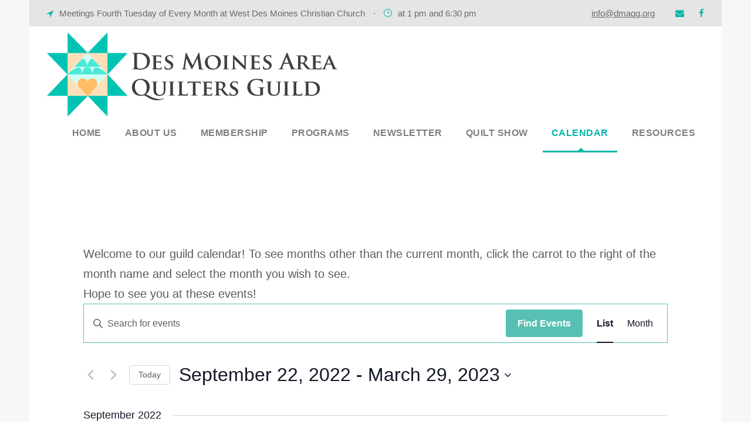

--- FILE ---
content_type: text/html; charset=UTF-8
request_url: https://dmaqg.org/events/list/?tribe-bar-date=2023-03-29&eventDisplay=past
body_size: 17121
content:
<!DOCTYPE html>
<html lang="en-US" class="no-js">
<head>
	<meta charset="UTF-8">
	<meta name="viewport" content="width=device-width, initial-scale=1">
	<link rel="profile" href="http://gmpg.org/xfn/11">
	<link rel="pingback" href="https://dmaqg.org/xmlrpc.php">
	<title>Past Events from March 27, 2019 &#8211; January 15, 2019 &#8211; Des Moines Area Quilter&#039;s Guild</title>
<link rel='stylesheet' id='tribe-events-views-v2-bootstrap-datepicker-styles-css' href='https://dmaqg.org/wp-content/plugins/the-events-calendar/vendor/bootstrap-datepicker/css/bootstrap-datepicker.standalone.min.css?ver=6.15.11' type='text/css' media='all' />
<link rel='stylesheet' id='tec-variables-skeleton-css' href='https://dmaqg.org/wp-content/plugins/the-events-calendar/common/build/css/variables-skeleton.css?ver=6.9.10' type='text/css' media='all' />
<link rel='stylesheet' id='tribe-common-skeleton-style-css' href='https://dmaqg.org/wp-content/plugins/the-events-calendar/common/build/css/common-skeleton.css?ver=6.9.10' type='text/css' media='all' />
<link rel='stylesheet' id='tribe-tooltipster-css-css' href='https://dmaqg.org/wp-content/plugins/the-events-calendar/common/vendor/tooltipster/tooltipster.bundle.min.css?ver=6.9.10' type='text/css' media='all' />
<link rel='stylesheet' id='tribe-events-views-v2-skeleton-css' href='https://dmaqg.org/wp-content/plugins/the-events-calendar/build/css/views-skeleton.css?ver=6.15.11' type='text/css' media='all' />
<link rel='stylesheet' id='tec-variables-full-css' href='https://dmaqg.org/wp-content/plugins/the-events-calendar/common/build/css/variables-full.css?ver=6.9.10' type='text/css' media='all' />
<link rel='stylesheet' id='tribe-common-full-style-css' href='https://dmaqg.org/wp-content/plugins/the-events-calendar/common/build/css/common-full.css?ver=6.9.10' type='text/css' media='all' />
<link rel='stylesheet' id='tribe-events-views-v2-full-css' href='https://dmaqg.org/wp-content/plugins/the-events-calendar/build/css/views-full.css?ver=6.15.11' type='text/css' media='all' />
<link rel='stylesheet' id='tribe-events-views-v2-print-css' href='https://dmaqg.org/wp-content/plugins/the-events-calendar/build/css/views-print.css?ver=6.15.11' type='text/css' media='print' />
<meta name='robots' content='max-image-preview:large' />
	<style>img:is([sizes="auto" i], [sizes^="auto," i]) { contain-intrinsic-size: 3000px 1500px }</style>
	<link rel='dns-prefetch' href='//fonts.googleapis.com' />
<link rel="alternate" type="application/rss+xml" title="Des Moines Area Quilter&#039;s Guild &raquo; Feed" href="https://dmaqg.org/feed/" />
<link rel="alternate" type="application/rss+xml" title="Des Moines Area Quilter&#039;s Guild &raquo; Comments Feed" href="https://dmaqg.org/comments/feed/" />
<link rel="alternate" type="text/calendar" title="Des Moines Area Quilter&#039;s Guild &raquo; iCal Feed" href="https://dmaqg.org/events/?ical=1" />
<link rel="alternate" type="application/rss+xml" title="Des Moines Area Quilter&#039;s Guild &raquo; Events Feed" href="https://dmaqg.org/events/feed/" />
<script type="text/javascript">
/* <![CDATA[ */
window._wpemojiSettings = {"baseUrl":"https:\/\/s.w.org\/images\/core\/emoji\/16.0.1\/72x72\/","ext":".png","svgUrl":"https:\/\/s.w.org\/images\/core\/emoji\/16.0.1\/svg\/","svgExt":".svg","source":{"concatemoji":"https:\/\/dmaqg.org\/wp-includes\/js\/wp-emoji-release.min.js?ver=6.8.3"}};
/*! This file is auto-generated */
!function(s,n){var o,i,e;function c(e){try{var t={supportTests:e,timestamp:(new Date).valueOf()};sessionStorage.setItem(o,JSON.stringify(t))}catch(e){}}function p(e,t,n){e.clearRect(0,0,e.canvas.width,e.canvas.height),e.fillText(t,0,0);var t=new Uint32Array(e.getImageData(0,0,e.canvas.width,e.canvas.height).data),a=(e.clearRect(0,0,e.canvas.width,e.canvas.height),e.fillText(n,0,0),new Uint32Array(e.getImageData(0,0,e.canvas.width,e.canvas.height).data));return t.every(function(e,t){return e===a[t]})}function u(e,t){e.clearRect(0,0,e.canvas.width,e.canvas.height),e.fillText(t,0,0);for(var n=e.getImageData(16,16,1,1),a=0;a<n.data.length;a++)if(0!==n.data[a])return!1;return!0}function f(e,t,n,a){switch(t){case"flag":return n(e,"\ud83c\udff3\ufe0f\u200d\u26a7\ufe0f","\ud83c\udff3\ufe0f\u200b\u26a7\ufe0f")?!1:!n(e,"\ud83c\udde8\ud83c\uddf6","\ud83c\udde8\u200b\ud83c\uddf6")&&!n(e,"\ud83c\udff4\udb40\udc67\udb40\udc62\udb40\udc65\udb40\udc6e\udb40\udc67\udb40\udc7f","\ud83c\udff4\u200b\udb40\udc67\u200b\udb40\udc62\u200b\udb40\udc65\u200b\udb40\udc6e\u200b\udb40\udc67\u200b\udb40\udc7f");case"emoji":return!a(e,"\ud83e\udedf")}return!1}function g(e,t,n,a){var r="undefined"!=typeof WorkerGlobalScope&&self instanceof WorkerGlobalScope?new OffscreenCanvas(300,150):s.createElement("canvas"),o=r.getContext("2d",{willReadFrequently:!0}),i=(o.textBaseline="top",o.font="600 32px Arial",{});return e.forEach(function(e){i[e]=t(o,e,n,a)}),i}function t(e){var t=s.createElement("script");t.src=e,t.defer=!0,s.head.appendChild(t)}"undefined"!=typeof Promise&&(o="wpEmojiSettingsSupports",i=["flag","emoji"],n.supports={everything:!0,everythingExceptFlag:!0},e=new Promise(function(e){s.addEventListener("DOMContentLoaded",e,{once:!0})}),new Promise(function(t){var n=function(){try{var e=JSON.parse(sessionStorage.getItem(o));if("object"==typeof e&&"number"==typeof e.timestamp&&(new Date).valueOf()<e.timestamp+604800&&"object"==typeof e.supportTests)return e.supportTests}catch(e){}return null}();if(!n){if("undefined"!=typeof Worker&&"undefined"!=typeof OffscreenCanvas&&"undefined"!=typeof URL&&URL.createObjectURL&&"undefined"!=typeof Blob)try{var e="postMessage("+g.toString()+"("+[JSON.stringify(i),f.toString(),p.toString(),u.toString()].join(",")+"));",a=new Blob([e],{type:"text/javascript"}),r=new Worker(URL.createObjectURL(a),{name:"wpTestEmojiSupports"});return void(r.onmessage=function(e){c(n=e.data),r.terminate(),t(n)})}catch(e){}c(n=g(i,f,p,u))}t(n)}).then(function(e){for(var t in e)n.supports[t]=e[t],n.supports.everything=n.supports.everything&&n.supports[t],"flag"!==t&&(n.supports.everythingExceptFlag=n.supports.everythingExceptFlag&&n.supports[t]);n.supports.everythingExceptFlag=n.supports.everythingExceptFlag&&!n.supports.flag,n.DOMReady=!1,n.readyCallback=function(){n.DOMReady=!0}}).then(function(){return e}).then(function(){var e;n.supports.everything||(n.readyCallback(),(e=n.source||{}).concatemoji?t(e.concatemoji):e.wpemoji&&e.twemoji&&(t(e.twemoji),t(e.wpemoji)))}))}((window,document),window._wpemojiSettings);
/* ]]> */
</script>
<link rel='stylesheet' id='galleria-css-css' href='https://dmaqg.org/wp-content/plugins/simple-galleria-for-wordpress//ressources/galleria/themes/classic/galleria.classic.css?ver=6.8.3' type='text/css' media='screen' />
<link rel='stylesheet' id='colorbox-css-css' href='https://dmaqg.org/wp-content/plugins/simple-galleria-for-wordpress//ressources/colorbox/colorbox.css?ver=1.6.0' type='text/css' media='screen' />
<link rel='stylesheet' id='tribe-events-block-event-datetime-css' href='https://dmaqg.org/wp-content/plugins/the-events-calendar/build/event-datetime/frontend.css?ver=6.15.11' type='text/css' media='all' />
<link rel='stylesheet' id='tribe-events-block-event-venue-css' href='https://dmaqg.org/wp-content/plugins/the-events-calendar/build/event-venue/frontend.css?ver=6.15.11' type='text/css' media='all' />
<link rel='stylesheet' id='tribe-events-block-event-organizer-css' href='https://dmaqg.org/wp-content/plugins/the-events-calendar/build/event-organizer/frontend.css?ver=6.15.11' type='text/css' media='all' />
<link rel='stylesheet' id='tribe-events-block-event-links-css' href='https://dmaqg.org/wp-content/plugins/the-events-calendar/build/event-links/frontend.css?ver=6.15.11' type='text/css' media='all' />
<link rel='stylesheet' id='tribe-events-block-event-price-css' href='https://dmaqg.org/wp-content/plugins/the-events-calendar/build/event-price/frontend.css?ver=6.15.11' type='text/css' media='all' />
<link rel='stylesheet' id='tribe-events-block-event-website-css' href='https://dmaqg.org/wp-content/plugins/the-events-calendar/build/event-website/frontend.css?ver=6.15.11' type='text/css' media='all' />
<style id='wp-emoji-styles-inline-css' type='text/css'>

	img.wp-smiley, img.emoji {
		display: inline !important;
		border: none !important;
		box-shadow: none !important;
		height: 1em !important;
		width: 1em !important;
		margin: 0 0.07em !important;
		vertical-align: -0.1em !important;
		background: none !important;
		padding: 0 !important;
	}
</style>
<link rel='stylesheet' id='wp-block-library-css' href='https://dmaqg.org/wp-includes/css/dist/block-library/style.min.css?ver=6.8.3' type='text/css' media='all' />
<style id='classic-theme-styles-inline-css' type='text/css'>
/*! This file is auto-generated */
.wp-block-button__link{color:#fff;background-color:#32373c;border-radius:9999px;box-shadow:none;text-decoration:none;padding:calc(.667em + 2px) calc(1.333em + 2px);font-size:1.125em}.wp-block-file__button{background:#32373c;color:#fff;text-decoration:none}
</style>
<style id='global-styles-inline-css' type='text/css'>
:root{--wp--preset--aspect-ratio--square: 1;--wp--preset--aspect-ratio--4-3: 4/3;--wp--preset--aspect-ratio--3-4: 3/4;--wp--preset--aspect-ratio--3-2: 3/2;--wp--preset--aspect-ratio--2-3: 2/3;--wp--preset--aspect-ratio--16-9: 16/9;--wp--preset--aspect-ratio--9-16: 9/16;--wp--preset--color--black: #000000;--wp--preset--color--cyan-bluish-gray: #abb8c3;--wp--preset--color--white: #ffffff;--wp--preset--color--pale-pink: #f78da7;--wp--preset--color--vivid-red: #cf2e2e;--wp--preset--color--luminous-vivid-orange: #ff6900;--wp--preset--color--luminous-vivid-amber: #fcb900;--wp--preset--color--light-green-cyan: #7bdcb5;--wp--preset--color--vivid-green-cyan: #00d084;--wp--preset--color--pale-cyan-blue: #8ed1fc;--wp--preset--color--vivid-cyan-blue: #0693e3;--wp--preset--color--vivid-purple: #9b51e0;--wp--preset--gradient--vivid-cyan-blue-to-vivid-purple: linear-gradient(135deg,rgba(6,147,227,1) 0%,rgb(155,81,224) 100%);--wp--preset--gradient--light-green-cyan-to-vivid-green-cyan: linear-gradient(135deg,rgb(122,220,180) 0%,rgb(0,208,130) 100%);--wp--preset--gradient--luminous-vivid-amber-to-luminous-vivid-orange: linear-gradient(135deg,rgba(252,185,0,1) 0%,rgba(255,105,0,1) 100%);--wp--preset--gradient--luminous-vivid-orange-to-vivid-red: linear-gradient(135deg,rgba(255,105,0,1) 0%,rgb(207,46,46) 100%);--wp--preset--gradient--very-light-gray-to-cyan-bluish-gray: linear-gradient(135deg,rgb(238,238,238) 0%,rgb(169,184,195) 100%);--wp--preset--gradient--cool-to-warm-spectrum: linear-gradient(135deg,rgb(74,234,220) 0%,rgb(151,120,209) 20%,rgb(207,42,186) 40%,rgb(238,44,130) 60%,rgb(251,105,98) 80%,rgb(254,248,76) 100%);--wp--preset--gradient--blush-light-purple: linear-gradient(135deg,rgb(255,206,236) 0%,rgb(152,150,240) 100%);--wp--preset--gradient--blush-bordeaux: linear-gradient(135deg,rgb(254,205,165) 0%,rgb(254,45,45) 50%,rgb(107,0,62) 100%);--wp--preset--gradient--luminous-dusk: linear-gradient(135deg,rgb(255,203,112) 0%,rgb(199,81,192) 50%,rgb(65,88,208) 100%);--wp--preset--gradient--pale-ocean: linear-gradient(135deg,rgb(255,245,203) 0%,rgb(182,227,212) 50%,rgb(51,167,181) 100%);--wp--preset--gradient--electric-grass: linear-gradient(135deg,rgb(202,248,128) 0%,rgb(113,206,126) 100%);--wp--preset--gradient--midnight: linear-gradient(135deg,rgb(2,3,129) 0%,rgb(40,116,252) 100%);--wp--preset--font-size--small: 13px;--wp--preset--font-size--medium: 20px;--wp--preset--font-size--large: 36px;--wp--preset--font-size--x-large: 42px;--wp--preset--spacing--20: 0.44rem;--wp--preset--spacing--30: 0.67rem;--wp--preset--spacing--40: 1rem;--wp--preset--spacing--50: 1.5rem;--wp--preset--spacing--60: 2.25rem;--wp--preset--spacing--70: 3.38rem;--wp--preset--spacing--80: 5.06rem;--wp--preset--shadow--natural: 6px 6px 9px rgba(0, 0, 0, 0.2);--wp--preset--shadow--deep: 12px 12px 50px rgba(0, 0, 0, 0.4);--wp--preset--shadow--sharp: 6px 6px 0px rgba(0, 0, 0, 0.2);--wp--preset--shadow--outlined: 6px 6px 0px -3px rgba(255, 255, 255, 1), 6px 6px rgba(0, 0, 0, 1);--wp--preset--shadow--crisp: 6px 6px 0px rgba(0, 0, 0, 1);}:where(.is-layout-flex){gap: 0.5em;}:where(.is-layout-grid){gap: 0.5em;}body .is-layout-flex{display: flex;}.is-layout-flex{flex-wrap: wrap;align-items: center;}.is-layout-flex > :is(*, div){margin: 0;}body .is-layout-grid{display: grid;}.is-layout-grid > :is(*, div){margin: 0;}:where(.wp-block-columns.is-layout-flex){gap: 2em;}:where(.wp-block-columns.is-layout-grid){gap: 2em;}:where(.wp-block-post-template.is-layout-flex){gap: 1.25em;}:where(.wp-block-post-template.is-layout-grid){gap: 1.25em;}.has-black-color{color: var(--wp--preset--color--black) !important;}.has-cyan-bluish-gray-color{color: var(--wp--preset--color--cyan-bluish-gray) !important;}.has-white-color{color: var(--wp--preset--color--white) !important;}.has-pale-pink-color{color: var(--wp--preset--color--pale-pink) !important;}.has-vivid-red-color{color: var(--wp--preset--color--vivid-red) !important;}.has-luminous-vivid-orange-color{color: var(--wp--preset--color--luminous-vivid-orange) !important;}.has-luminous-vivid-amber-color{color: var(--wp--preset--color--luminous-vivid-amber) !important;}.has-light-green-cyan-color{color: var(--wp--preset--color--light-green-cyan) !important;}.has-vivid-green-cyan-color{color: var(--wp--preset--color--vivid-green-cyan) !important;}.has-pale-cyan-blue-color{color: var(--wp--preset--color--pale-cyan-blue) !important;}.has-vivid-cyan-blue-color{color: var(--wp--preset--color--vivid-cyan-blue) !important;}.has-vivid-purple-color{color: var(--wp--preset--color--vivid-purple) !important;}.has-black-background-color{background-color: var(--wp--preset--color--black) !important;}.has-cyan-bluish-gray-background-color{background-color: var(--wp--preset--color--cyan-bluish-gray) !important;}.has-white-background-color{background-color: var(--wp--preset--color--white) !important;}.has-pale-pink-background-color{background-color: var(--wp--preset--color--pale-pink) !important;}.has-vivid-red-background-color{background-color: var(--wp--preset--color--vivid-red) !important;}.has-luminous-vivid-orange-background-color{background-color: var(--wp--preset--color--luminous-vivid-orange) !important;}.has-luminous-vivid-amber-background-color{background-color: var(--wp--preset--color--luminous-vivid-amber) !important;}.has-light-green-cyan-background-color{background-color: var(--wp--preset--color--light-green-cyan) !important;}.has-vivid-green-cyan-background-color{background-color: var(--wp--preset--color--vivid-green-cyan) !important;}.has-pale-cyan-blue-background-color{background-color: var(--wp--preset--color--pale-cyan-blue) !important;}.has-vivid-cyan-blue-background-color{background-color: var(--wp--preset--color--vivid-cyan-blue) !important;}.has-vivid-purple-background-color{background-color: var(--wp--preset--color--vivid-purple) !important;}.has-black-border-color{border-color: var(--wp--preset--color--black) !important;}.has-cyan-bluish-gray-border-color{border-color: var(--wp--preset--color--cyan-bluish-gray) !important;}.has-white-border-color{border-color: var(--wp--preset--color--white) !important;}.has-pale-pink-border-color{border-color: var(--wp--preset--color--pale-pink) !important;}.has-vivid-red-border-color{border-color: var(--wp--preset--color--vivid-red) !important;}.has-luminous-vivid-orange-border-color{border-color: var(--wp--preset--color--luminous-vivid-orange) !important;}.has-luminous-vivid-amber-border-color{border-color: var(--wp--preset--color--luminous-vivid-amber) !important;}.has-light-green-cyan-border-color{border-color: var(--wp--preset--color--light-green-cyan) !important;}.has-vivid-green-cyan-border-color{border-color: var(--wp--preset--color--vivid-green-cyan) !important;}.has-pale-cyan-blue-border-color{border-color: var(--wp--preset--color--pale-cyan-blue) !important;}.has-vivid-cyan-blue-border-color{border-color: var(--wp--preset--color--vivid-cyan-blue) !important;}.has-vivid-purple-border-color{border-color: var(--wp--preset--color--vivid-purple) !important;}.has-vivid-cyan-blue-to-vivid-purple-gradient-background{background: var(--wp--preset--gradient--vivid-cyan-blue-to-vivid-purple) !important;}.has-light-green-cyan-to-vivid-green-cyan-gradient-background{background: var(--wp--preset--gradient--light-green-cyan-to-vivid-green-cyan) !important;}.has-luminous-vivid-amber-to-luminous-vivid-orange-gradient-background{background: var(--wp--preset--gradient--luminous-vivid-amber-to-luminous-vivid-orange) !important;}.has-luminous-vivid-orange-to-vivid-red-gradient-background{background: var(--wp--preset--gradient--luminous-vivid-orange-to-vivid-red) !important;}.has-very-light-gray-to-cyan-bluish-gray-gradient-background{background: var(--wp--preset--gradient--very-light-gray-to-cyan-bluish-gray) !important;}.has-cool-to-warm-spectrum-gradient-background{background: var(--wp--preset--gradient--cool-to-warm-spectrum) !important;}.has-blush-light-purple-gradient-background{background: var(--wp--preset--gradient--blush-light-purple) !important;}.has-blush-bordeaux-gradient-background{background: var(--wp--preset--gradient--blush-bordeaux) !important;}.has-luminous-dusk-gradient-background{background: var(--wp--preset--gradient--luminous-dusk) !important;}.has-pale-ocean-gradient-background{background: var(--wp--preset--gradient--pale-ocean) !important;}.has-electric-grass-gradient-background{background: var(--wp--preset--gradient--electric-grass) !important;}.has-midnight-gradient-background{background: var(--wp--preset--gradient--midnight) !important;}.has-small-font-size{font-size: var(--wp--preset--font-size--small) !important;}.has-medium-font-size{font-size: var(--wp--preset--font-size--medium) !important;}.has-large-font-size{font-size: var(--wp--preset--font-size--large) !important;}.has-x-large-font-size{font-size: var(--wp--preset--font-size--x-large) !important;}
:where(.wp-block-post-template.is-layout-flex){gap: 1.25em;}:where(.wp-block-post-template.is-layout-grid){gap: 1.25em;}
:where(.wp-block-columns.is-layout-flex){gap: 2em;}:where(.wp-block-columns.is-layout-grid){gap: 2em;}
:root :where(.wp-block-pullquote){font-size: 1.5em;line-height: 1.6;}
</style>
<link rel='stylesheet' id='gdlr-core-google-font-css' href='https://fonts.googleapis.com/css?family=Lora%3Aregular%2Citalic%2C700%2C700italic%7CRaleway%3A100%2C100italic%2C200%2C200italic%2C300%2C300italic%2Cregular%2Citalic%2C500%2C500italic%2C600%2C600italic%2C700%2C700italic%2C800%2C800italic%2C900%2C900italic%7CSource+Sans+Pro%3A200%2C200italic%2C300%2C300italic%2Cregular%2Citalic%2C600%2C600italic%2C700%2C700italic%2C900%2C900italic%7COpen+Sans%3A300%2C300italic%2Cregular%2Citalic%2C600%2C600italic%2C700%2C700italic%2C800%2C800italic&#038;subset=vietnamese%2Clatin-ext%2Ccyrillic%2Ccyrillic-ext%2Clatin%2Cgreek-ext%2Cgreek&#038;display=optional&#038;ver=6.8.3' type='text/css' media='all' />
<link rel='stylesheet' id='font-awesome-css' href='https://dmaqg.org/wp-content/plugins/goodlayers-core/plugins/fontawesome/font-awesome.css?ver=6.8.3' type='text/css' media='all' />
<link rel='stylesheet' id='elegant-font-css' href='https://dmaqg.org/wp-content/plugins/goodlayers-core/plugins/elegant/elegant-font.css?ver=6.8.3' type='text/css' media='all' />
<link rel='stylesheet' id='gdlr-core-plugin-css' href='https://dmaqg.org/wp-content/plugins/goodlayers-core/plugins/style.css?ver=6.8.3' type='text/css' media='all' />
<link rel='stylesheet' id='gdlr-core-page-builder-css' href='https://dmaqg.org/wp-content/plugins/goodlayers-core/include/css/page-builder.css?ver=6.8.3' type='text/css' media='all' />
<link rel='stylesheet' id='mailerlite_forms.css-css' href='https://dmaqg.org/wp-content/plugins/official-mailerlite-sign-up-forms/assets/css/mailerlite_forms.css?ver=1.7.14' type='text/css' media='all' />
<link rel='stylesheet' id='infinite-style-core-css' href='https://dmaqg.org/wp-content/themes/infinite/css/style-core.css?ver=6.8.3' type='text/css' media='all' />
<link rel='stylesheet' id='infinite-custom-style-css' href='https://dmaqg.org/wp-content/uploads/gdlr-style-custom.css?1762300458&#038;ver=6.8.3' type='text/css' media='all' />
<link rel='stylesheet' id='msl-main-css' href='https://dmaqg.org/wp-content/plugins/master-slider/public/assets/css/masterslider.main.css?ver=3.11.0' type='text/css' media='all' />
<link rel='stylesheet' id='msl-custom-css' href='https://dmaqg.org/wp-content/uploads/master-slider/custom.css?ver=5.6' type='text/css' media='all' />
<link rel='stylesheet' id='infinite-child-theme-style-css' href='https://dmaqg.org/wp-content/themes/infinite-child/style.css?ver=6.8.3' type='text/css' media='all' />
<script type="text/javascript" src="https://dmaqg.org/wp-includes/js/jquery/jquery.min.js?ver=3.7.1" id="jquery-core-js"></script>
<script type="text/javascript" src="https://dmaqg.org/wp-includes/js/jquery/jquery-migrate.min.js?ver=3.4.1" id="jquery-migrate-js"></script>
<script type="text/javascript" src="https://dmaqg.org/wp-content/plugins/simple-galleria-for-wordpress//ressources/galleria/galleria-1.4.2.min.js?ver=1.4.2" id="galleria-lib-js"></script>
<script type="text/javascript" src="https://dmaqg.org/wp-content/plugins/simple-galleria-for-wordpress//ressources/galleria/themes/classic/galleria.classic.min.js?ver=1.4.2" id="galleria-js"></script>
<script type="text/javascript" src="https://dmaqg.org/wp-content/plugins/simple-galleria-for-wordpress//ressources/colorbox/jquery.colorbox-min.js?ver=1.6.0" id="colorbox-js"></script>
<script type="text/javascript" src="https://dmaqg.org/wp-content/plugins/the-events-calendar/common/build/js/tribe-common.js?ver=9c44e11f3503a33e9540" id="tribe-common-js"></script>
<script type="text/javascript" src="https://dmaqg.org/wp-content/plugins/the-events-calendar/build/js/views/breakpoints.js?ver=4208de2df2852e0b91ec" id="tribe-events-views-v2-breakpoints-js"></script>
<!--[if lt IE 9]>
<script type="text/javascript" src="https://dmaqg.org/wp-content/themes/infinite/js/html5.js?ver=6.8.3" id="html5js-js"></script>
<![endif]-->
<link rel="https://api.w.org/" href="https://dmaqg.org/wp-json/" /><link rel="EditURI" type="application/rsd+xml" title="RSD" href="https://dmaqg.org/xmlrpc.php?rsd" />
<meta name="generator" content="WordPress 6.8.3" />
<script>var ms_grabbing_curosr = 'https://dmaqg.org/wp-content/plugins/master-slider/public/assets/css/common/grabbing.cur', ms_grab_curosr = 'https://dmaqg.org/wp-content/plugins/master-slider/public/assets/css/common/grab.cur';</script>
<meta name="generator" content="MasterSlider 3.11.0 - Responsive Touch Image Slider | avt.li/msf" />
        <!-- MailerLite Universal -->
        <script>
            (function(w,d,e,u,f,l,n){w[f]=w[f]||function(){(w[f].q=w[f].q||[])
                .push(arguments);},l=d.createElement(e),l.async=1,l.src=u,
                n=d.getElementsByTagName(e)[0],n.parentNode.insertBefore(l,n);})
            (window,document,'script','https://assets.mailerlite.com/js/universal.js','ml');
            ml('account', '331915');
            ml('enablePopups', true);
        </script>
        <!-- End MailerLite Universal -->
        <meta name="tec-api-version" content="v1"><meta name="tec-api-origin" content="https://dmaqg.org"><link rel="alternate" href="https://dmaqg.org/wp-json/tribe/events/v1/" /><link rel="icon" href="https://dmaqg.org/wp-content/uploads/2022/01/cropped-DMAQG_siteicon-32x32.png" sizes="32x32" />
<link rel="icon" href="https://dmaqg.org/wp-content/uploads/2022/01/cropped-DMAQG_siteicon-192x192.png" sizes="192x192" />
<link rel="apple-touch-icon" href="https://dmaqg.org/wp-content/uploads/2022/01/cropped-DMAQG_siteicon-180x180.png" />
<meta name="msapplication-TileImage" content="https://dmaqg.org/wp-content/uploads/2022/01/cropped-DMAQG_siteicon-270x270.png" />
</head>

<body class="post-type-archive post-type-archive-tribe_events wp-theme-infinite wp-child-theme-infinite-child gdlr-core-body _masterslider _ms_version_3.11.0 tribe-no-js page-template-infinite-child tribe-filter-live infinite-body infinite-body-front infinite-boxed  infinite-with-sticky-navigation  infinite-blockquote-style-1 gdlr-core-link-to-lightbox" data-home-url="https://dmaqg.org/" >
<div class="infinite-mobile-header-wrap" ><div class="infinite-mobile-header infinite-header-background infinite-style-slide infinite-sticky-mobile-navigation " id="infinite-mobile-header" ><div class="infinite-mobile-header-container infinite-container clearfix" ><div class="infinite-logo  infinite-item-pdlr"><div class="infinite-logo-inner"><a class="" href="https://dmaqg.org/" ><img src="https://dmaqg.org/wp-content/uploads/2020/01/DMAQGColorLogo2019.png" alt="" width="500" height="143" title="DMAQGColorLogo2019" /></a></div></div><div class="infinite-mobile-menu-right" ><div class="infinite-mobile-menu" ><a class="infinite-mm-menu-button infinite-mobile-menu-button infinite-mobile-button-hamburger" href="#infinite-mobile-menu" ><span></span></a><div class="infinite-mm-menu-wrap infinite-navigation-font" id="infinite-mobile-menu" data-slide="right" ><ul id="menu-main-menu" class="m-menu"><li class="menu-item menu-item-type-custom menu-item-object-custom menu-item-home menu-item-203"><a href="https://dmaqg.org">Home</a></li>
<li class="menu-item menu-item-type-custom menu-item-object-custom menu-item-has-children menu-item-3863"><a href="#">About Us</a>
<ul class="sub-menu">
	<li class="menu-item menu-item-type-post_type menu-item-object-page menu-item-205"><a href="https://dmaqg.org/about-us/bylaws/">Bylaws</a></li>
	<li class="menu-item menu-item-type-post_type menu-item-object-page menu-item-206"><a href="https://dmaqg.org/about-us/board/">Board</a></li>
	<li class="menu-item menu-item-type-post_type menu-item-object-page menu-item-207"><a href="https://dmaqg.org/about-us/history/">History</a></li>
	<li class="menu-item menu-item-type-post_type menu-item-object-page menu-item-208"><a href="https://dmaqg.org/about-us/contact-us/">Contact Us</a></li>
</ul>
</li>
<li class="menu-item menu-item-type-post_type menu-item-object-page menu-item-has-children menu-item-5286"><a href="https://dmaqg.org/join/">Membership</a>
<ul class="sub-menu">
	<li class="menu-item menu-item-type-post_type menu-item-object-page menu-item-210"><a href="https://dmaqg.org/join/">Join/Renew Membership</a></li>
	<li class="menu-item menu-item-type-post_type menu-item-object-page menu-item-212"><a href="https://dmaqg.org/small-groups/">Small Groups &#038; Special Interest Groups</a></li>
	<li class="menu-item menu-item-type-post_type menu-item-object-page menu-item-213"><a href="https://dmaqg.org/newcomers/">Newcomers</a></li>
	<li class="menu-item menu-item-type-post_type menu-item-object-page menu-item-6147"><a href="https://dmaqg.org/directory-notes/">Membership Directory</a></li>
</ul>
</li>
<li class="menu-item menu-item-type-custom menu-item-object-custom menu-item-has-children menu-item-3732"><a href="#">Programs</a>
<ul class="sub-menu">
	<li class="menu-item menu-item-type-post_type menu-item-object-page menu-item-215"><a href="https://dmaqg.org/meeting-presentations/">Meeting Presentations</a></li>
	<li class="menu-item menu-item-type-post_type menu-item-object-page menu-item-6718"><a href="https://dmaqg.org/workshops-2026/">Workshops</a></li>
	<li class="menu-item menu-item-type-post_type menu-item-object-page menu-item-217"><a href="https://dmaqg.org/retreats/">Retreats</a></li>
	<li class="menu-item menu-item-type-post_type menu-item-object-page menu-item-218"><a href="https://dmaqg.org/community-outreach/">Community Outreach</a></li>
	<li class="menu-item menu-item-type-post_type menu-item-object-page menu-item-219"><a href="https://dmaqg.org/presidents-challenge/">President’s Challenge</a></li>
	<li class="menu-item menu-item-type-post_type menu-item-object-page menu-item-5666"><a href="https://dmaqg.org/mall-in-the-hall/">Mall in the Hall</a></li>
	<li class="menu-item menu-item-type-post_type menu-item-object-page menu-item-6267"><a href="https://dmaqg.org/bus-trips/">Bus Trips</a></li>
</ul>
</li>
<li class="menu-item menu-item-type-post_type menu-item-object-page menu-item-220"><a href="https://dmaqg.org/newsletter/">Newsletter</a></li>
<li class="menu-item menu-item-type-post_type menu-item-object-page menu-item-has-children menu-item-221"><a href="https://dmaqg.org/quilt-show/">Quilt Show</a>
<ul class="sub-menu">
	<li class="menu-item menu-item-type-post_type menu-item-object-page menu-item-1772"><a href="https://dmaqg.org/quilt-show/">Quilt Show Information</a></li>
</ul>
</li>
<li class="menu-item menu-item-type-custom menu-item-object-custom current-menu-item current_page_item menu-item-2376"><a href="https://dmaqg.org/events/">Calendar</a></li>
<li class="menu-item menu-item-type-custom menu-item-object-custom menu-item-has-children menu-item-2812"><a href="#">Resources</a>
<ul class="sub-menu">
	<li class="menu-item menu-item-type-post_type menu-item-object-page menu-item-2808"><a href="https://dmaqg.org/resources/faqs/">FAQs</a></li>
	<li class="menu-item menu-item-type-post_type menu-item-object-page menu-item-290"><a href="https://dmaqg.org/resources/library/">Library</a></li>
	<li class="menu-item menu-item-type-post_type menu-item-object-page menu-item-2515"><a href="https://dmaqg.org/quilting-business-directory/">Quilting Business Directory</a></li>
	<li class="menu-item menu-item-type-post_type menu-item-object-page menu-item-6719"><a href="https://dmaqg.org/board-job-descriptions/">Board Job Descriptions</a></li>
</ul>
</li>
</ul></div></div></div></div></div></div><div class="infinite-body-outer-wrapper ">
		<div class="infinite-body-wrapper clearfix ">
	<div class="infinite-top-bar" ><div class="infinite-top-bar-background" ></div><div class="infinite-top-bar-container infinite-top-bar-full " ><div class="infinite-top-bar-container-inner clearfix" ><div class="infinite-top-bar-left infinite-item-pdlr"><i class="fa fa-location-arrow
" style="font-size: 14px ;color: #00b5ab ;margin-right: 10px ;"  ></i>Meetings Fourth Tuesday of Every Month at West Des Moines Christian Church <div style="margin-left: 10px; margin-right: 13px; display: inline;">·</div><i class="icon_clock_alt" style="font-size: 15px ;color: #00b5ab ;margin-right: 10px ;"  ></i>at 1 pm and 6:30 pm</div><div class="infinite-top-bar-right infinite-item-pdlr"><div class="infinite-top-bar-right-text"><i class="envelope" style="font-size: 15px ;color: #00b5ab ;margin-right: 10px ;"  ></i> <a href="mailto:info@dmaqg.org">info@dmaqg.org</a></div><div class="infinite-top-bar-right-social" ><a href="mailto:info@dmaqg.org" target="_blank" class="infinite-top-bar-social-icon" title="email" ><i class="fa fa-envelope" ></i></a><a href="https://www.facebook.com/dmaqg" target="_blank" class="infinite-top-bar-social-icon" title="facebook" ><i class="fa fa-facebook" ></i></a></div></div></div></div></div>	
<header class="infinite-header-wrap infinite-header-style-plain  infinite-style-menu-right infinite-sticky-navigation infinite-style-slide" data-navigation-offset="75px"  >
	<div class="infinite-header-background" ></div>
	<div class="infinite-header-container  infinite-header-full">
			
		<div class="infinite-header-container-inner clearfix">
			<div class="infinite-logo  infinite-item-pdlr"><div class="infinite-logo-inner"><a class="" href="https://dmaqg.org/" ><img src="https://dmaqg.org/wp-content/uploads/2020/01/DMAQGColorLogo2019.png" alt="" width="500" height="143" title="DMAQGColorLogo2019" /></a></div></div>			<div class="infinite-navigation infinite-item-pdlr clearfix " >
			<div class="infinite-main-menu" id="infinite-main-menu" ><ul id="menu-main-menu-1" class="sf-menu"><li  class="menu-item menu-item-type-custom menu-item-object-custom menu-item-home menu-item-203 infinite-normal-menu"><a href="https://dmaqg.org">Home</a></li>
<li  class="menu-item menu-item-type-custom menu-item-object-custom menu-item-has-children menu-item-3863 infinite-normal-menu"><a href="#" class="sf-with-ul-pre">About Us</a>
<ul class="sub-menu">
	<li  class="menu-item menu-item-type-post_type menu-item-object-page menu-item-205" data-size="60"><a href="https://dmaqg.org/about-us/bylaws/">Bylaws</a></li>
	<li  class="menu-item menu-item-type-post_type menu-item-object-page menu-item-206" data-size="60"><a href="https://dmaqg.org/about-us/board/">Board</a></li>
	<li  class="menu-item menu-item-type-post_type menu-item-object-page menu-item-207" data-size="60"><a href="https://dmaqg.org/about-us/history/">History</a></li>
	<li  class="menu-item menu-item-type-post_type menu-item-object-page menu-item-208" data-size="60"><a href="https://dmaqg.org/about-us/contact-us/">Contact Us</a></li>
</ul>
</li>
<li  class="menu-item menu-item-type-post_type menu-item-object-page menu-item-has-children menu-item-5286 infinite-normal-menu"><a href="https://dmaqg.org/join/" class="sf-with-ul-pre">Membership</a>
<ul class="sub-menu">
	<li  class="menu-item menu-item-type-post_type menu-item-object-page menu-item-210" data-size="60"><a href="https://dmaqg.org/join/">Join/Renew Membership</a></li>
	<li  class="menu-item menu-item-type-post_type menu-item-object-page menu-item-212" data-size="60"><a href="https://dmaqg.org/small-groups/">Small Groups &#038; Special Interest Groups</a></li>
	<li  class="menu-item menu-item-type-post_type menu-item-object-page menu-item-213" data-size="60"><a href="https://dmaqg.org/newcomers/">Newcomers</a></li>
	<li  class="menu-item menu-item-type-post_type menu-item-object-page menu-item-6147" data-size="60"><a href="https://dmaqg.org/directory-notes/">Membership Directory</a></li>
</ul>
</li>
<li  class="menu-item menu-item-type-custom menu-item-object-custom menu-item-has-children menu-item-3732 infinite-normal-menu"><a href="#" class="sf-with-ul-pre">Programs</a>
<ul class="sub-menu">
	<li  class="menu-item menu-item-type-post_type menu-item-object-page menu-item-215" data-size="60"><a href="https://dmaqg.org/meeting-presentations/">Meeting Presentations</a></li>
	<li  class="menu-item menu-item-type-post_type menu-item-object-page menu-item-6718" data-size="60"><a href="https://dmaqg.org/workshops-2026/">Workshops</a></li>
	<li  class="menu-item menu-item-type-post_type menu-item-object-page menu-item-217" data-size="60"><a href="https://dmaqg.org/retreats/">Retreats</a></li>
	<li  class="menu-item menu-item-type-post_type menu-item-object-page menu-item-218" data-size="60"><a href="https://dmaqg.org/community-outreach/">Community Outreach</a></li>
	<li  class="menu-item menu-item-type-post_type menu-item-object-page menu-item-219" data-size="60"><a href="https://dmaqg.org/presidents-challenge/">President’s Challenge</a></li>
	<li  class="menu-item menu-item-type-post_type menu-item-object-page menu-item-5666" data-size="60"><a href="https://dmaqg.org/mall-in-the-hall/">Mall in the Hall</a></li>
	<li  class="menu-item menu-item-type-post_type menu-item-object-page menu-item-6267" data-size="60"><a href="https://dmaqg.org/bus-trips/">Bus Trips</a></li>
</ul>
</li>
<li  class="menu-item menu-item-type-post_type menu-item-object-page menu-item-220 infinite-normal-menu"><a href="https://dmaqg.org/newsletter/">Newsletter</a></li>
<li  class="menu-item menu-item-type-post_type menu-item-object-page menu-item-has-children menu-item-221 infinite-normal-menu"><a href="https://dmaqg.org/quilt-show/" class="sf-with-ul-pre">Quilt Show</a>
<ul class="sub-menu">
	<li  class="menu-item menu-item-type-post_type menu-item-object-page menu-item-1772" data-size="60"><a href="https://dmaqg.org/quilt-show/">Quilt Show Information</a></li>
</ul>
</li>
<li  class="menu-item menu-item-type-custom menu-item-object-custom current-menu-item current_page_item menu-item-2376 infinite-normal-menu"><a href="https://dmaqg.org/events/">Calendar</a></li>
<li  class="menu-item menu-item-type-custom menu-item-object-custom menu-item-has-children menu-item-2812 infinite-normal-menu"><a href="#" class="sf-with-ul-pre">Resources</a>
<ul class="sub-menu">
	<li  class="menu-item menu-item-type-post_type menu-item-object-page menu-item-2808" data-size="60"><a href="https://dmaqg.org/resources/faqs/">FAQs</a></li>
	<li  class="menu-item menu-item-type-post_type menu-item-object-page menu-item-290" data-size="60"><a href="https://dmaqg.org/resources/library/">Library</a></li>
	<li  class="menu-item menu-item-type-post_type menu-item-object-page menu-item-2515" data-size="60"><a href="https://dmaqg.org/quilting-business-directory/">Quilting Business Directory</a></li>
	<li  class="menu-item menu-item-type-post_type menu-item-object-page menu-item-6719" data-size="60"><a href="https://dmaqg.org/board-job-descriptions/">Board Job Descriptions</a></li>
</ul>
</li>
</ul><div class="infinite-navigation-slide-bar  infinite-navigation-slide-bar-style-1"  id="infinite-navigation-slide-bar" ></div></div>			</div><!-- infinite-navigation -->

		</div><!-- infinite-header-inner -->
	</div><!-- infinite-header-container -->
</header><!-- header -->	<div class="infinite-page-wrapper" id="infinite-page-wrapper" ><div class="infinite-content-container infinite-container"><div class="infinite-content-area infinite-item-pdlr infinite-sidebar-style-none clearfix" ><div
	 class="tribe-common tribe-events tribe-events-view tribe-events-view--list" 	data-js="tribe-events-view"
	data-view-rest-url="https://dmaqg.org/wp-json/tribe/views/v2/html"
	data-view-rest-method="GET"
	data-view-manage-url="1"
				data-view-breakpoint-pointer="1e2762b8-dd20-4594-9ec0-d3752f6fbcb5"
	>
	<section class="tribe-common-l-container tribe-events-l-container">
		<div
	class="tribe-events-view-loader tribe-common-a11y-hidden"
	role="alert"
	aria-live="polite"
>
	<span class="tribe-events-view-loader__text tribe-common-a11y-visual-hide">
		12 events found.	</span>
	<div class="tribe-events-view-loader__dots tribe-common-c-loader">
		<svg
	 class="tribe-common-c-svgicon tribe-common-c-svgicon--dot tribe-common-c-loader__dot tribe-common-c-loader__dot--first" 	aria-hidden="true"
	viewBox="0 0 15 15"
	xmlns="http://www.w3.org/2000/svg"
>
	<circle cx="7.5" cy="7.5" r="7.5"/>
</svg>
		<svg
	 class="tribe-common-c-svgicon tribe-common-c-svgicon--dot tribe-common-c-loader__dot tribe-common-c-loader__dot--second" 	aria-hidden="true"
	viewBox="0 0 15 15"
	xmlns="http://www.w3.org/2000/svg"
>
	<circle cx="7.5" cy="7.5" r="7.5"/>
</svg>
		<svg
	 class="tribe-common-c-svgicon tribe-common-c-svgicon--dot tribe-common-c-loader__dot tribe-common-c-loader__dot--third" 	aria-hidden="true"
	viewBox="0 0 15 15"
	xmlns="http://www.w3.org/2000/svg"
>
	<circle cx="7.5" cy="7.5" r="7.5"/>
</svg>
	</div>
</div>

		<script type="application/ld+json">
[{"@context":"http://schema.org","@type":"Event","name":"Quilt Show","description":"&lt;p&gt;See Quilt Show Page for more details.&lt;/p&gt;\\n","url":"https://dmaqg.org/event/quilt-show-4/","eventAttendanceMode":"https://schema.org/OfflineEventAttendanceMode","eventStatus":"https://schema.org/EventScheduled","startDate":"2022-09-22T08:00:00+00:00","endDate":"2022-09-24T17:00:00+00:00","location":{"@type":"Place","name":"Iowa State Fairgrounds","description":"","url":"","address":{"@type":"PostalAddress","streetAddress":"3000 E Grand Avenue","addressLocality":"Des moines","addressRegion":"IA","postalCode":"50317"},"telephone":"","sameAs":""},"performer":"Organization"},{"@context":"http://schema.org","@type":"Event","name":"Newcomers Meeting","description":"&lt;p&gt;Open to anyone who joined the Guild in 2019, 2020, 2021, 2022 and anyone who wants to come to meet other members. Masks and social distance will be required, but this is an opportunity to visit fellow quilters in a smaller setting. \u00a0There will be speakers, trunk shows, and visitors lined up throughout the year.&lt;/p&gt;\\n","url":"https://dmaqg.org/event/newcomers-meeting-10/","eventAttendanceMode":"https://schema.org/OfflineEventAttendanceMode","eventStatus":"https://schema.org/EventScheduled","startDate":"2022-10-18T18:30:00+00:00","endDate":"2022-10-18T20:30:00+00:00","location":{"@type":"Place","name":"West Des Moines Senior Center","description":"","url":"","address":{"@type":"PostalAddress","streetAddress":"136 6th Street","addressLocality":"West Des Moines","addressRegion":"Iowa","postalCode":"50265","addressCountry":"United States"},"telephone":"","sameAs":""},"performer":"Organization"},{"@context":"http://schema.org","@type":"Event","name":"Guild Meetings","description":"&lt;p&gt;Please join us! Our meetings are the fourth Tuesday of the month at the West Des Moines Christian Church, Building 2. An afternoon meeting starts at 1:00 p.m. and on the same day the evening meeting is at 6:30 p.m. Meetings usually include a speaker, announcements, show and tell and social time. Please wear a [&hellip;]&lt;/p&gt;\\n","url":"https://dmaqg.org/event/guild-meetings-5/","eventAttendanceMode":"https://schema.org/OfflineEventAttendanceMode","eventStatus":"https://schema.org/EventScheduled","startDate":"2022-10-25T13:00:00+00:00","endDate":"2022-10-25T18:30:00+00:00","location":{"@type":"Place","name":"West Des Moines Christian Church","description":"","url":"","address":{"@type":"PostalAddress","streetAddress":"4501 Mills Civic Pkwy","addressLocality":"West Des Moines","addressRegion":"IA","postalCode":"50265","addressCountry":"United States"},"telephone":"","sameAs":""},"performer":"Organization"},{"@context":"http://schema.org","@type":"Event","name":"Workshop: Wool","description":"&lt;p&gt;Mary Blythe will lead this workshop. Registration is required. Visit Workshop Page to register.&lt;/p&gt;\\n","url":"https://dmaqg.org/event/workshop-wool/","eventAttendanceMode":"https://schema.org/OfflineEventAttendanceMode","eventStatus":"https://schema.org/EventScheduled","startDate":"2022-10-26T09:00:00+00:00","endDate":"2022-10-26T16:00:00+00:00","location":{"@type":"Place","name":"West Des Moines Christian Church","description":"","url":"","address":{"@type":"PostalAddress","streetAddress":"4501 Mills Civic Pkwy","addressLocality":"West Des Moines","addressRegion":"IA","postalCode":"50265","addressCountry":"United States"},"telephone":"","sameAs":""},"offers":{"@type":"Offer","price":"60","priceCurrency":"USD","url":"https://dmaqg.org/event/workshop-wool/","category":"primary","availability":"inStock","validFrom":"2022-01-12T00:00:00+00:00"},"performer":"Organization"},{"@context":"http://schema.org","@type":"Event","name":"Mall in the Hall Quilter&#8217;s Rummage Sale","description":"&lt;p&gt;Would you like an opportunity to purchase quilting supplies, fabric, patterns, books, and more at bargain prices? Des Moines Area Quilters Guild is proud to sponsor the largest quilter\u2019s rummage sale in Iowa. Proceeds from the sale fund DMAQG\u2019s Community Giving and Education Outreach projects.\u00a0&lt;/p&gt;\\n","url":"https://dmaqg.org/event/mall-in-the-hall-quilters-rummage-sale/","eventAttendanceMode":"https://schema.org/OfflineEventAttendanceMode","eventStatus":"https://schema.org/EventScheduled","startDate":"2022-11-05T09:00:00+00:00","endDate":"2022-11-05T15:00:00+00:00","location":{"@type":"Place","name":"West Des Moines Christian Church","description":"","url":"","address":{"@type":"PostalAddress","streetAddress":"4501 Mills Civic Pkwy","addressLocality":"West Des Moines","addressRegion":"IA","postalCode":"50265","addressCountry":"United States"},"telephone":"","sameAs":""},"performer":"Organization"},{"@context":"http://schema.org","@type":"Event","name":"Newcomers Meeting","description":"&lt;p&gt;Open to anyone who joined the Guild within the last year and anyone who wants to come to meet other members in a smaller setting. There will be speakers, trunk shows, and visitors lined up throughout the year. Always bring show &amp; tell and wear a nametag. We look forward to getting to know you!&lt;/p&gt;\\n","url":"https://dmaqg.org/event/newcomers-meeting-11/","eventAttendanceMode":"https://schema.org/OfflineEventAttendanceMode","eventStatus":"https://schema.org/EventScheduled","startDate":"2023-01-17T18:30:00-06:00","endDate":"2023-01-17T20:30:00-06:00","location":{"@type":"Place","name":"West Des Moines Senior Center","description":"","url":"","address":{"@type":"PostalAddress","streetAddress":"136 6th Street","addressLocality":"West Des Moines","addressRegion":"Iowa","postalCode":"50265","addressCountry":"United States"},"telephone":"","sameAs":""},"performer":"Organization"},{"@context":"http://schema.org","@type":"Event","name":"Guild Meetings 1pm &#038; 6:30pm","description":"&lt;p&gt;Two regular Guild Meetings to choose from, at both 1 pm and 6:30 pm. Attend one or both! See meeting presentations for this month\\'s topic.&lt;/p&gt;\\n","url":"https://dmaqg.org/event/guild-meetings-6/","eventAttendanceMode":"https://schema.org/OfflineEventAttendanceMode","eventStatus":"https://schema.org/EventScheduled","startDate":"2023-01-24T13:00:00-06:00","endDate":"2023-01-24T13:00:00-06:00","location":{"@type":"Place","name":"West Des Moines Christian Church","description":"","url":"","address":{"@type":"PostalAddress","streetAddress":"4501 Mills Civic Pkwy","addressLocality":"West Des Moines","addressRegion":"IA","postalCode":"50265","addressCountry":"United States"},"telephone":"","sameAs":""},"performer":"Organization"},{"@context":"http://schema.org","@type":"Event","name":"Sew Bee It","description":"&lt;p&gt;Two great days to sew and visit with guild members. Held at the West Des Moines Christian Church. A great big, bright work space that\u2019s so convenient to get to! Don\u2019t miss this event! Space is limited to 50 participants, so everyone gets your own work table!&lt;/p&gt;\\n","url":"https://dmaqg.org/event/sew-bee-it/","eventAttendanceMode":"https://schema.org/OfflineEventAttendanceMode","eventStatus":"https://schema.org/EventScheduled","startDate":"2023-02-10T09:00:00-06:00","endDate":"2023-02-11T20:00:00-06:00","location":{"@type":"Place","name":"West Des Moines Christian Church","description":"","url":"","address":{"@type":"PostalAddress","streetAddress":"4501 Mills Civic Pkwy","addressLocality":"West Des Moines","addressRegion":"IA","postalCode":"50265","addressCountry":"United States"},"telephone":"","sameAs":""},"performer":"Organization"},{"@context":"http://schema.org","@type":"Event","name":"Newcomers","description":"&lt;p&gt;Open to anyone who joined the Guild within the last year and anyone who wants to come to meet other members in a smaller setting. There will be speakers, trunk shows, and visitors lined up throughout the year. Always bring show &amp; tell and wear a nametag. We look forward to getting to know you!&lt;/p&gt;\\n","url":"https://dmaqg.org/event/newcomers/","eventAttendanceMode":"https://schema.org/OfflineEventAttendanceMode","eventStatus":"https://schema.org/EventScheduled","startDate":"2023-02-21T18:30:00-06:00","endDate":"2023-02-21T18:30:00-06:00","location":{"@type":"Place","name":"West Des Moines Senior Center","description":"","url":"","address":{"@type":"PostalAddress","streetAddress":"136 6th Street","addressLocality":"West Des Moines","addressRegion":"Iowa","postalCode":"50265","addressCountry":"United States"},"telephone":"","sameAs":""},"performer":"Organization"},{"@context":"http://schema.org","@type":"Event","name":"Guild Meetings 1pm &amp; 6:30pm","description":"&lt;p&gt;Two regular Guild Meetings to choose from, at both 1 pm and 6:30 pm. Attend one or both!&lt;/p&gt;\\n","url":"https://dmaqg.org/event/guild-meetings-1pm-630pm/","eventAttendanceMode":"https://schema.org/OfflineEventAttendanceMode","eventStatus":"https://schema.org/EventScheduled","startDate":"2023-02-28T13:00:00-06:00","endDate":"2023-02-28T13:00:00-06:00","location":{"@type":"Place","name":"West Des Moines Christian Church","description":"","url":"","address":{"@type":"PostalAddress","streetAddress":"4501 Mills Civic Pkwy","addressLocality":"West Des Moines","addressRegion":"IA","postalCode":"50265","addressCountry":"United States"},"telephone":"","sameAs":""},"performer":"Organization"},{"@context":"http://schema.org","@type":"Event","name":"Newcomers","description":"&lt;p&gt;Open to anyone who joined the Guild within the last year and anyone who wants to come to meet other members in a smaller setting. There will be speakers, trunk shows, and visitors lined up throughout the year. Always bring show &amp; tell and wear a nametag. We look forward to getting to know you!&lt;/p&gt;\\n","url":"https://dmaqg.org/event/newcomers-2/","eventAttendanceMode":"https://schema.org/OfflineEventAttendanceMode","eventStatus":"https://schema.org/EventScheduled","startDate":"2023-03-21T18:30:00-05:00","endDate":"2023-03-21T18:30:00-05:00","location":{"@type":"Place","name":"West Des Moines Senior Center","description":"","url":"","address":{"@type":"PostalAddress","streetAddress":"136 6th Street","addressLocality":"West Des Moines","addressRegion":"Iowa","postalCode":"50265","addressCountry":"United States"},"telephone":"","sameAs":""},"performer":"Organization"},{"@context":"http://schema.org","@type":"Event","name":"Guild Meetings 1pm &amp; 6:30pm","description":"&lt;p&gt;Two regular Guild Meetings to choose from, at both 1 pm and 6:30 pm. Attend one or both!&lt;/p&gt;\\n","url":"https://dmaqg.org/event/guild-meetings-1pm-630pm-2/","eventAttendanceMode":"https://schema.org/OfflineEventAttendanceMode","eventStatus":"https://schema.org/EventScheduled","startDate":"2023-03-28T13:00:00-05:00","endDate":"2023-03-28T13:00:00-05:00","location":{"@type":"Place","name":"West Des Moines Christian Church","description":"","url":"","address":{"@type":"PostalAddress","streetAddress":"4501 Mills Civic Pkwy","addressLocality":"West Des Moines","addressRegion":"IA","postalCode":"50265","addressCountry":"United States"},"telephone":"","sameAs":""},"performer":"Organization"}]
</script>
		<script data-js="tribe-events-view-data" type="application/json">
	{"slug":"list","prev_url":"https:\/\/dmaqg.org\/events\/list\/page\/2\/?tribe-bar-date=2023-03-29&eventDisplay=past","next_url":"https:\/\/dmaqg.org\/events\/list\/?tribe-bar-date=2023-03-29","view_class":"Tribe\\Events\\Views\\V2\\Views\\List_View","view_slug":"list","view_label":"List","title":"Events \u2013 Des Moines Area Quilter's Guild","events":[4587,4525,4563,4585,4840,4921,4911,5015,4933,4934,4935,4936],"url":"https:\/\/dmaqg.org\/events\/list\/?tribe-bar-date=2023-03-29&eventDisplay=past","url_event_date":"2023-03-29","bar":{"keyword":"","date":"2023-03-29"},"today":"2025-12-01 00:00:00","now":"2025-12-01 04:51:18","home_url":"https:\/\/dmaqg.org","rest_url":"https:\/\/dmaqg.org\/wp-json\/tribe\/views\/v2\/html","rest_method":"GET","rest_nonce":"","should_manage_url":true,"today_url":"https:\/\/dmaqg.org\/events\/list\/","today_title":"Click to select today's date","today_label":"Today","prev_label":"2023-03-29","next_label":"2023-03-29","date_formats":{"compact":"n\/j\/Y","month_and_year_compact":"n\/Y","month_and_year":"F Y","time_range_separator":" - ","date_time_separator":" @ "},"messages":[],"start_of_week":"0","header_title":"","header_title_element":"h1","content_title":"","breadcrumbs":[],"backlink":false,"before_events":"<p>Welcome to our guild calendar! To see months other than the current month, click the carrot to the right of the month name and select the month you wish to see.<\/p>\n<p>Hope to see you at these events!<\/p>\n","after_events":"\n<!--\nThis calendar is powered by The Events Calendar.\nhttp:\/\/evnt.is\/18wn\n-->\n","display_events_bar":true,"disable_event_search":false,"live_refresh":true,"ical":{"display_link":true,"link":{"url":"https:\/\/dmaqg.org\/events\/list\/?tribe-bar-date=2023-03-29&#038;eventDisplay=past&#038;ical=1","text":"Export Events","title":"Use this to share calendar data with Google Calendar, Apple iCal and other compatible apps"}},"container_classes":["tribe-common","tribe-events","tribe-events-view","tribe-events-view--list"],"container_data":[],"is_past":true,"breakpoints":{"xsmall":500,"medium":768,"full":960},"breakpoint_pointer":"1e2762b8-dd20-4594-9ec0-d3752f6fbcb5","is_initial_load":true,"public_views":{"list":{"view_class":"Tribe\\Events\\Views\\V2\\Views\\List_View","view_url":"https:\/\/dmaqg.org\/events\/list\/?tribe-bar-date=2023-03-29","view_label":"List","aria_label":"Display Events in List View"},"month":{"view_class":"Tribe\\Events\\Views\\V2\\Views\\Month_View","view_url":"https:\/\/dmaqg.org\/events\/month\/2023-03\/","view_label":"Month","aria_label":"Display Events in Month View"}},"show_latest_past":true,"past":false,"show_now":false,"now_label":"Now","now_label_mobile":"Now","show_end":true,"selected_start_datetime":"2022-09-22","selected_start_date_mobile":"9\/22\/2022","selected_start_date_label":"September 22, 2022","selected_end_datetime":"2023-03-29","selected_end_date_mobile":"3\/29\/2023","selected_end_date_label":"March 29, 2023","datepicker_date":"9\/22\/2022","subscribe_links":{"gcal":{"label":"Google Calendar","single_label":"Add to Google Calendar","visible":true,"block_slug":"hasGoogleCalendar"},"ical":{"label":"iCalendar","single_label":"Add to iCalendar","visible":true,"block_slug":"hasiCal"},"outlook-365":{"label":"Outlook 365","single_label":"Outlook 365","visible":true,"block_slug":"hasOutlook365"},"outlook-live":{"label":"Outlook Live","single_label":"Outlook Live","visible":true,"block_slug":"hasOutlookLive"},"ics":{"label":"Export .ics file","single_label":"Export .ics file","visible":true,"block_slug":null},"outlook-ics":{"label":"Export Outlook .ics file","single_label":"Export Outlook .ics file","visible":true,"block_slug":null}},"_context":{"slug":"list"},"text":"Loading...","classes":["tribe-common-c-loader__dot","tribe-common-c-loader__dot--third"]}</script>

		<div class="tribe-events-before-html">
	<p>Welcome to our guild calendar! To see months other than the current month, click the carrot to the right of the month name and select the month you wish to see.</p>
<p>Hope to see you at these events!</p>
</div>

		
<header  class="tribe-events-header tribe-events-header--has-event-search" >
	
	
	
	
	<div
	 class="tribe-events-header__events-bar tribe-events-c-events-bar tribe-events-c-events-bar--border" 	data-js="tribe-events-events-bar"
>

	<h2 class="tribe-common-a11y-visual-hide">
		Events Search and Views Navigation	</h2>

			<button
	class="tribe-events-c-events-bar__search-button"
	aria-controls="tribe-events-search-container"
	aria-expanded="false"
	data-js="tribe-events-search-button"
>
	<svg
	 class="tribe-common-c-svgicon tribe-common-c-svgicon--search tribe-events-c-events-bar__search-button-icon-svg" 	aria-hidden="true"
	viewBox="0 0 16 16"
	xmlns="http://www.w3.org/2000/svg"
>
	<path fill-rule="evenodd" clip-rule="evenodd" d="M11.164 10.133L16 14.97 14.969 16l-4.836-4.836a6.225 6.225 0 01-3.875 1.352 6.24 6.24 0 01-4.427-1.832A6.272 6.272 0 010 6.258 6.24 6.24 0 011.831 1.83 6.272 6.272 0 016.258 0c1.67 0 3.235.658 4.426 1.831a6.272 6.272 0 011.832 4.427c0 1.422-.48 2.773-1.352 3.875zM6.258 1.458c-1.28 0-2.49.498-3.396 1.404-1.866 1.867-1.866 4.925 0 6.791a4.774 4.774 0 003.396 1.405c1.28 0 2.489-.498 3.395-1.405 1.867-1.866 1.867-4.924 0-6.79a4.774 4.774 0 00-3.395-1.405z"/>
</svg>
	<span class="tribe-events-c-events-bar__search-button-text tribe-common-a11y-visual-hide">
		Search	</span>
</button>

		<div
			class="tribe-events-c-events-bar__search-container"
			id="tribe-events-search-container"
			data-js="tribe-events-search-container"
		>
			<div
	class="tribe-events-c-events-bar__search"
	id="tribe-events-events-bar-search"
	data-js="tribe-events-events-bar-search"
>
	<form
		class="tribe-events-c-search tribe-events-c-events-bar__search-form"
		method="get"
		data-js="tribe-events-view-form"
		role="search"
	>
		<input type="hidden" name="tribe-events-views[url]" value="https://dmaqg.org/events/list/?tribe-bar-date=2023-03-29&#038;eventDisplay=past" />

		<div class="tribe-events-c-search__input-group">
			<div
	class="tribe-common-form-control-text tribe-events-c-search__input-control tribe-events-c-search__input-control--keyword"
	data-js="tribe-events-events-bar-input-control"
>
	<label class="tribe-common-form-control-text__label" for="tribe-events-events-bar-keyword">
		Enter Keyword. Search for Events by Keyword.	</label>
	<input
		class="tribe-common-form-control-text__input tribe-events-c-search__input"
		data-js="tribe-events-events-bar-input-control-input"
		type="text"
		id="tribe-events-events-bar-keyword"
		name="tribe-events-views[tribe-bar-search]"
		value=""
		placeholder="Search for events"
		aria-label="Enter Keyword. Search for events by Keyword."
	/>
	<svg
	 class="tribe-common-c-svgicon tribe-common-c-svgicon--search tribe-events-c-search__input-control-icon-svg" 	aria-hidden="true"
	viewBox="0 0 16 16"
	xmlns="http://www.w3.org/2000/svg"
>
	<path fill-rule="evenodd" clip-rule="evenodd" d="M11.164 10.133L16 14.97 14.969 16l-4.836-4.836a6.225 6.225 0 01-3.875 1.352 6.24 6.24 0 01-4.427-1.832A6.272 6.272 0 010 6.258 6.24 6.24 0 011.831 1.83 6.272 6.272 0 016.258 0c1.67 0 3.235.658 4.426 1.831a6.272 6.272 0 011.832 4.427c0 1.422-.48 2.773-1.352 3.875zM6.258 1.458c-1.28 0-2.49.498-3.396 1.404-1.866 1.867-1.866 4.925 0 6.791a4.774 4.774 0 003.396 1.405c1.28 0 2.489-.498 3.395-1.405 1.867-1.866 1.867-4.924 0-6.79a4.774 4.774 0 00-3.395-1.405z"/>
</svg>
</div>
		</div>

		<button
	class="tribe-common-c-btn tribe-events-c-search__button"
	type="submit"
	name="submit-bar"
>
	Find Events</button>
	</form>
</div>
		</div>
	
	<div class="tribe-events-c-events-bar__views">
	<h3 class="tribe-common-a11y-visual-hide">
		Event Views Navigation	</h3>
	<div  class="tribe-events-c-view-selector tribe-events-c-view-selector--labels tribe-events-c-view-selector--tabs"  data-js="tribe-events-view-selector">
		<button
			class="tribe-events-c-view-selector__button tribe-common-c-btn__clear"
			data-js="tribe-events-view-selector-button"
			aria-current="true"
			aria-description="Select Calendar View"
		>
			<span class="tribe-events-c-view-selector__button-icon">
				<svg
	 class="tribe-common-c-svgicon tribe-common-c-svgicon--list tribe-events-c-view-selector__button-icon-svg" 	aria-hidden="true"
	viewBox="0 0 19 19"
	xmlns="http://www.w3.org/2000/svg"
>
	<path fill-rule="evenodd" clip-rule="evenodd" d="M.451.432V17.6c0 .238.163.432.364.432H18.12c.2 0 .364-.194.364-.432V.432c0-.239-.163-.432-.364-.432H.815c-.2 0-.364.193-.364.432zm.993.81h16.024V3.56H1.444V1.24zM17.468 3.56H1.444v13.227h16.024V3.56z" class="tribe-common-c-svgicon__svg-fill"/>
	<g clip-path="url(#tribe-events-c-view-selector__button-icon-svg-0)" class="tribe-common-c-svgicon__svg-fill">
		<path fill-rule="evenodd" clip-rule="evenodd" d="M11.831 4.912v1.825c0 .504.409.913.913.913h1.825a.913.913 0 00.912-.913V4.912A.913.913 0 0014.57 4h-1.825a.912.912 0 00-.913.912z"/>
		<path d="M8.028 7.66a.449.449 0 00.446-.448v-.364c0-.246-.2-.448-.446-.448h-4.13a.449.449 0 00-.447.448v.364c0 .246.201.448.447.448h4.13zM9.797 5.26a.449.449 0 00.447-.448v-.364c0-.246-.201-.448-.447-.448h-5.9a.449.449 0 00-.446.448v.364c0 .246.201.448.447.448h5.9z"/>
	</g>
	<g clip-path="url(#tribe-events-c-view-selector__button-icon-svg-1)" class="tribe-common-c-svgicon__svg-fill">
			<path fill-rule="evenodd" clip-rule="evenodd" d="M11.831 10.912v1.825c0 .505.409.913.913.913h1.825a.913.913 0 00.912-.912v-1.825A.913.913 0 0014.57 10h-1.825a.912.912 0 00-.913.912z"/>
		<path d="M8.028 13.66a.449.449 0 00.446-.448v-.364c0-.246-.2-.448-.446-.448h-4.13a.449.449 0 00-.447.448v.364c0 .246.201.448.447.448h4.13zM9.797 11.26a.449.449 0 00.447-.448v-.364c0-.246-.201-.448-.447-.448h-5.9a.449.449 0 00-.446.448v.364c0 .246.201.448.447.448h5.9z"/>
	</g>
	<defs>
		<clipPath id="tribe-events-c-view-selector__button-icon-svg-0">
			<path transform="translate(3.451 4)" d="M0 0h13v4H0z"/>
		</clipPath>
		<clipPath id="tribe-events-c-view-selector__button-icon-svg-1">
			<path transform="translate(3.451 10)" d="M0 0h13v4H0z"/>
		</clipPath>
	</defs>
</svg>
			</span>
			<span class="tribe-events-c-view-selector__button-text tribe-common-a11y-visual-hide">
				List			</span>
			<svg
	 class="tribe-common-c-svgicon tribe-common-c-svgicon--caret-down tribe-events-c-view-selector__button-icon-caret-svg" 	aria-hidden="true"
	viewBox="0 0 10 7"
	xmlns="http://www.w3.org/2000/svg"
>
	<path fill-rule="evenodd" clip-rule="evenodd" d="M1.008.609L5 4.6 8.992.61l.958.958L5 6.517.05 1.566l.958-.958z" class="tribe-common-c-svgicon__svg-fill"/>
</svg>
		</button>
		<div
	class="tribe-events-c-view-selector__content"
	id="tribe-events-view-selector-content"
	data-js="tribe-events-view-selector-list-container"
>
	<ul class="tribe-events-c-view-selector__list">
					<li
	 class="tribe-events-c-view-selector__list-item tribe-events-c-view-selector__list-item--list tribe-events-c-view-selector__list-item--active" >
	<a
		href="https://dmaqg.org/events/list/?tribe-bar-date=2023-03-29"
		class="tribe-events-c-view-selector__list-item-link"
		data-js="tribe-events-view-link"
		aria-label="Display Events in List View"
				aria-current="true"
			>
		<span class="tribe-events-c-view-selector__list-item-icon">
			<svg
	 class="tribe-common-c-svgicon tribe-common-c-svgicon--list tribe-events-c-view-selector__list-item-icon-svg" 	aria-hidden="true"
	viewBox="0 0 19 19"
	xmlns="http://www.w3.org/2000/svg"
>
	<path fill-rule="evenodd" clip-rule="evenodd" d="M.451.432V17.6c0 .238.163.432.364.432H18.12c.2 0 .364-.194.364-.432V.432c0-.239-.163-.432-.364-.432H.815c-.2 0-.364.193-.364.432zm.993.81h16.024V3.56H1.444V1.24zM17.468 3.56H1.444v13.227h16.024V3.56z" class="tribe-common-c-svgicon__svg-fill"/>
	<g clip-path="url(#tribe-events-c-view-selector__list-item-icon-svg-0)" class="tribe-common-c-svgicon__svg-fill">
		<path fill-rule="evenodd" clip-rule="evenodd" d="M11.831 4.912v1.825c0 .504.409.913.913.913h1.825a.913.913 0 00.912-.913V4.912A.913.913 0 0014.57 4h-1.825a.912.912 0 00-.913.912z"/>
		<path d="M8.028 7.66a.449.449 0 00.446-.448v-.364c0-.246-.2-.448-.446-.448h-4.13a.449.449 0 00-.447.448v.364c0 .246.201.448.447.448h4.13zM9.797 5.26a.449.449 0 00.447-.448v-.364c0-.246-.201-.448-.447-.448h-5.9a.449.449 0 00-.446.448v.364c0 .246.201.448.447.448h5.9z"/>
	</g>
	<g clip-path="url(#tribe-events-c-view-selector__list-item-icon-svg-1)" class="tribe-common-c-svgicon__svg-fill">
			<path fill-rule="evenodd" clip-rule="evenodd" d="M11.831 10.912v1.825c0 .505.409.913.913.913h1.825a.913.913 0 00.912-.912v-1.825A.913.913 0 0014.57 10h-1.825a.912.912 0 00-.913.912z"/>
		<path d="M8.028 13.66a.449.449 0 00.446-.448v-.364c0-.246-.2-.448-.446-.448h-4.13a.449.449 0 00-.447.448v.364c0 .246.201.448.447.448h4.13zM9.797 11.26a.449.449 0 00.447-.448v-.364c0-.246-.201-.448-.447-.448h-5.9a.449.449 0 00-.446.448v.364c0 .246.201.448.447.448h5.9z"/>
	</g>
	<defs>
		<clipPath id="tribe-events-c-view-selector__list-item-icon-svg-0">
			<path transform="translate(3.451 4)" d="M0 0h13v4H0z"/>
		</clipPath>
		<clipPath id="tribe-events-c-view-selector__list-item-icon-svg-1">
			<path transform="translate(3.451 10)" d="M0 0h13v4H0z"/>
		</clipPath>
	</defs>
</svg>
		</span>
		<span class="tribe-events-c-view-selector__list-item-text">
			List		</span>
	</a>
</li>
					<li
	 class="tribe-events-c-view-selector__list-item tribe-events-c-view-selector__list-item--month" >
	<a
		href="https://dmaqg.org/events/month/2023-03/"
		class="tribe-events-c-view-selector__list-item-link"
		data-js="tribe-events-view-link"
		aria-label="Display Events in Month View"
			>
		<span class="tribe-events-c-view-selector__list-item-icon">
			<svg
	 class="tribe-common-c-svgicon tribe-common-c-svgicon--month tribe-events-c-view-selector__list-item-icon-svg" 	aria-hidden="true"
	viewBox="0 0 18 19"
	xmlns="http://www.w3.org/2000/svg"
>
	<path fill-rule="evenodd" clip-rule="evenodd" d="M0 .991v17.04c0 .236.162.428.361.428h17.175c.2 0 .361-.192.361-.429V.991c0-.237-.162-.428-.361-.428H.36C.161.563 0 .754 0 .99zm.985.803H16.89v2.301H.985v-2.3zM16.89 5.223H.985v12H16.89v-12zM6.31 7.366v.857c0 .237.192.429.429.429h.857a.429.429 0 00.428-.429v-.857a.429.429 0 00-.428-.429H6.74a.429.429 0 00-.429.429zm3.429.857v-.857c0-.237.191-.429.428-.429h.857c.237 0 .429.192.429.429v.857a.429.429 0 01-.429.429h-.857a.429.429 0 01-.428-.429zm3.428-.857v.857c0 .237.192.429.429.429h.857a.429.429 0 00.428-.429v-.857a.429.429 0 00-.428-.429h-.857a.429.429 0 00-.429.429zm-6.857 4.286v-.858c0-.236.192-.428.429-.428h.857c.236 0 .428.192.428.428v.858a.429.429 0 01-.428.428H6.74a.429.429 0 01-.429-.428zm3.429-.858v.858c0 .236.191.428.428.428h.857a.429.429 0 00.429-.428v-.858a.429.429 0 00-.429-.428h-.857a.428.428 0 00-.428.428zm3.428.858v-.858c0-.236.192-.428.429-.428h.857c.236 0 .428.192.428.428v.858a.429.429 0 01-.428.428h-.857a.429.429 0 01-.429-.428zm-10.286-.858v.858c0 .236.192.428.429.428h.857a.429.429 0 00.429-.428v-.858a.429.429 0 00-.429-.428h-.857a.429.429 0 00-.429.428zm0 4.286v-.857c0-.237.192-.429.429-.429h.857c.237 0 .429.192.429.429v.857a.429.429 0 01-.429.429h-.857a.429.429 0 01-.429-.429zm3.429-.857v.857c0 .237.192.429.429.429h.857a.429.429 0 00.428-.429v-.857a.429.429 0 00-.428-.429H6.74a.429.429 0 00-.429.429zm3.429.857v-.857c0-.237.191-.429.428-.429h.857c.237 0 .429.192.429.429v.857a.429.429 0 01-.429.429h-.857a.429.429 0 01-.428-.429z" class="tribe-common-c-svgicon__svg-fill"/>
</svg>
		</span>
		<span class="tribe-events-c-view-selector__list-item-text">
			Month		</span>
	</a>
</li>
			</ul>
</div>
	</div>
</div>

</div>

	
	<div class="tribe-events-c-top-bar tribe-events-header__top-bar">

	<nav class="tribe-events-c-top-bar__nav tribe-common-a11y-hidden" aria-label="Top events list pagination">
	<ul class="tribe-events-c-top-bar__nav-list">
		<li class="tribe-events-c-top-bar__nav-list-item">
	<a
		href="https://dmaqg.org/events/list/page/2/?tribe-bar-date=2023-03-29&#038;eventDisplay=past"
		class="tribe-common-c-btn-icon tribe-common-c-btn-icon--caret-left tribe-events-c-top-bar__nav-link tribe-events-c-top-bar__nav-link--prev"
		aria-label="Previous Events"
		title="Previous Events"
		data-js="tribe-events-view-link"
	>
		<svg
	 class="tribe-common-c-svgicon tribe-common-c-svgicon--caret-left tribe-common-c-btn-icon__icon-svg tribe-events-c-top-bar__nav-link-icon-svg" 	aria-hidden="true"
	viewBox="0 0 10 16"
	xmlns="http://www.w3.org/2000/svg"
>
	<path d="M9.7 14.4l-1.5 1.5L.3 8 8.2.1l1.5 1.5L3.3 8l6.4 6.4z"/>
</svg>
	</a>
</li>

		<li class="tribe-events-c-top-bar__nav-list-item">
	<a
		href="https://dmaqg.org/events/list/?tribe-bar-date=2023-03-29"
		class="tribe-common-c-btn-icon tribe-common-c-btn-icon--caret-right tribe-events-c-top-bar__nav-link tribe-events-c-top-bar__nav-link--next"
		aria-label="Next Events"
		title="Next Events"
		data-js="tribe-events-view-link"
	>
		<svg
	 class="tribe-common-c-svgicon tribe-common-c-svgicon--caret-right tribe-common-c-btn-icon__icon-svg tribe-events-c-top-bar__nav-link-icon-svg" 	aria-hidden="true"
	viewBox="0 0 10 16"
	xmlns="http://www.w3.org/2000/svg"
>
	<path d="M.3 1.6L1.8.1 9.7 8l-7.9 7.9-1.5-1.5L6.7 8 .3 1.6z"/>
</svg>
	</a>
</li>
	</ul>
</nav>

	<a
	href="https://dmaqg.org/events/list/"
	class="tribe-common-c-btn-border-small tribe-events-c-top-bar__today-button tribe-common-a11y-hidden"
	data-js="tribe-events-view-link"
	aria-description="Click to select today&#039;s date"
>
	Today</a>

	<div class="tribe-events-c-top-bar__datepicker">
	<button
		class="tribe-common-c-btn__clear tribe-common-h3 tribe-common-h--alt tribe-events-c-top-bar__datepicker-button"
		data-js="tribe-events-top-bar-datepicker-button"
		type="button"
		aria-description="Click to toggle datepicker"
	>
		<time
			datetime="2022-09-22"
			class="tribe-events-c-top-bar__datepicker-time"
		>
							<span class="tribe-events-c-top-bar__datepicker-mobile">
					9/22/2022				</span>
				<span class="tribe-events-c-top-bar__datepicker-desktop tribe-common-a11y-hidden">
					September 22, 2022				</span>
					</time>
					<span class="tribe-events-c-top-bar__datepicker-separator"> - </span>
			<time
				datetime="2023-03-29"
				class="tribe-events-c-top-bar__datepicker-time"
			>
				<span class="tribe-events-c-top-bar__datepicker-mobile">
					3/29/2023				</span>
				<span class="tribe-events-c-top-bar__datepicker-desktop tribe-common-a11y-hidden">
					March 29, 2023				</span>
			</time>
				<svg
	 class="tribe-common-c-svgicon tribe-common-c-svgicon--caret-down tribe-events-c-top-bar__datepicker-button-icon-svg" 	aria-hidden="true"
	viewBox="0 0 10 7"
	xmlns="http://www.w3.org/2000/svg"
>
	<path fill-rule="evenodd" clip-rule="evenodd" d="M1.008.609L5 4.6 8.992.61l.958.958L5 6.517.05 1.566l.958-.958z" class="tribe-common-c-svgicon__svg-fill"/>
</svg>
	</button>
	<label
		class="tribe-events-c-top-bar__datepicker-label tribe-common-a11y-visual-hide"
		for="tribe-events-top-bar-date"
	>
		Select date.	</label>
	<input
		type="text"
		class="tribe-events-c-top-bar__datepicker-input tribe-common-a11y-visual-hide"
		data-js="tribe-events-top-bar-date"
		id="tribe-events-top-bar-date"
		name="tribe-events-views[tribe-bar-date]"
		value="9/22/2022"
		tabindex="-1"
		autocomplete="off"
		readonly="readonly"
	/>
	<div class="tribe-events-c-top-bar__datepicker-container" data-js="tribe-events-top-bar-datepicker-container"></div>
	<template class="tribe-events-c-top-bar__datepicker-template-prev-icon">
		<svg
	 class="tribe-common-c-svgicon tribe-common-c-svgicon--caret-left tribe-events-c-top-bar__datepicker-nav-icon-svg" 	aria-hidden="true"
	viewBox="0 0 10 16"
	xmlns="http://www.w3.org/2000/svg"
>
	<path d="M9.7 14.4l-1.5 1.5L.3 8 8.2.1l1.5 1.5L3.3 8l6.4 6.4z"/>
</svg>
	</template>
	<template class="tribe-events-c-top-bar__datepicker-template-next-icon">
		<svg
	 class="tribe-common-c-svgicon tribe-common-c-svgicon--caret-right tribe-events-c-top-bar__datepicker-nav-icon-svg" 	aria-hidden="true"
	viewBox="0 0 10 16"
	xmlns="http://www.w3.org/2000/svg"
>
	<path d="M.3 1.6L1.8.1 9.7 8l-7.9 7.9-1.5-1.5L6.7 8 .3 1.6z"/>
</svg>
	</template>
</div>

	
	<div class="tribe-events-c-top-bar__actions tribe-common-a11y-hidden">
	</div>

</div>
</header>

		
		<ul
			class="tribe-events-calendar-list"
			aria-label="
			List of Events			"
		>

							
				<li class="tribe-events-calendar-list__month-separator">
	<time
		class="tribe-events-calendar-list__month-separator-text tribe-common-h7 tribe-common-h6--min-medium tribe-common-h--alt"
		datetime="2022-09"
	>
		September 2022	</time>
</li>

				<li  class="tribe-common-g-row tribe-events-calendar-list__event-row" >

	<div  class="tribe-events-calendar-list__event-date-tag tribe-common-g-col post-4587 tribe_events type-tribe_events status-publish hentry"  >
	<time class="tribe-events-calendar-list__event-date-tag-datetime" datetime="2022-09-22" aria-hidden="true">
		<span class="tribe-events-calendar-list__event-date-tag-weekday">
			Thu		</span>
		<span class="tribe-events-calendar-list__event-date-tag-daynum tribe-common-h5 tribe-common-h4--min-medium">
			22		</span>
	</time>
</div>

	<div class="tribe-events-calendar-list__event-wrapper tribe-common-g-col">
		<article  class="tribe-events-calendar-list__event tribe-common-g-row tribe-common-g-row--gutters post-4587 tribe_events type-tribe_events status-publish hentry" >
			
			<div class="tribe-events-calendar-list__event-details tribe-common-g-col">

				<header class="tribe-events-calendar-list__event-header">
					<div class="tribe-events-calendar-list__event-datetime-wrapper tribe-common-b2">
		<time class="tribe-events-calendar-list__event-datetime" datetime="2022-09-22">
		<span class="tribe-event-date-start">September 22, 2022 @ 8:00 am</span> - <span class="tribe-event-date-end">September 24, 2022 @ 5:00 pm</span>	</time>
	</div>
					<h3 class="tribe-events-calendar-list__event-title tribe-common-h6 tribe-common-h4--min-medium">
	<a
		href="https://dmaqg.org/event/quilt-show-4/"
		title="Quilt Show"
		rel="bookmark"
		class="tribe-events-calendar-list__event-title-link tribe-common-anchor-thin"
	>
		Quilt Show	</a>
</h3>
					<address class="tribe-events-calendar-list__event-venue tribe-common-b2">
	<span class="tribe-events-calendar-list__event-venue-title tribe-common-b2--bold">
		Iowa State Fairgrounds	</span>
	<span class="tribe-events-calendar-list__event-venue-address">
		3000 E Grand Avenue, Des moines, IA	</span>
	</address>
									</header>

				<div class="tribe-events-calendar-list__event-description tribe-common-b2 tribe-common-a11y-hidden">
	<p>See Quilt Show Page for more details.</p>
</div>
				
			</div>
		</article>
	</div>

</li>

							
				<li class="tribe-events-calendar-list__month-separator">
	<time
		class="tribe-events-calendar-list__month-separator-text tribe-common-h7 tribe-common-h6--min-medium tribe-common-h--alt"
		datetime="2022-10"
	>
		October 2022	</time>
</li>

				<li  class="tribe-common-g-row tribe-events-calendar-list__event-row" >

	<div  class="tribe-events-calendar-list__event-date-tag tribe-common-g-col post-4525 tribe_events type-tribe_events status-publish hentry"  >
	<time class="tribe-events-calendar-list__event-date-tag-datetime" datetime="2022-10-18" aria-hidden="true">
		<span class="tribe-events-calendar-list__event-date-tag-weekday">
			Tue		</span>
		<span class="tribe-events-calendar-list__event-date-tag-daynum tribe-common-h5 tribe-common-h4--min-medium">
			18		</span>
	</time>
</div>

	<div class="tribe-events-calendar-list__event-wrapper tribe-common-g-col">
		<article  class="tribe-events-calendar-list__event tribe-common-g-row tribe-common-g-row--gutters post-4525 tribe_events type-tribe_events status-publish hentry" >
			
			<div class="tribe-events-calendar-list__event-details tribe-common-g-col">

				<header class="tribe-events-calendar-list__event-header">
					<div class="tribe-events-calendar-list__event-datetime-wrapper tribe-common-b2">
		<time class="tribe-events-calendar-list__event-datetime" datetime="2022-10-18">
		<span class="tribe-event-date-start">October 18, 2022 @ 6:30 pm</span> - <span class="tribe-event-time">8:30 pm</span>	</time>
	</div>
					<h3 class="tribe-events-calendar-list__event-title tribe-common-h6 tribe-common-h4--min-medium">
	<a
		href="https://dmaqg.org/event/newcomers-meeting-10/"
		title="Newcomers Meeting"
		rel="bookmark"
		class="tribe-events-calendar-list__event-title-link tribe-common-anchor-thin"
	>
		Newcomers Meeting	</a>
</h3>
					<address class="tribe-events-calendar-list__event-venue tribe-common-b2">
	<span class="tribe-events-calendar-list__event-venue-title tribe-common-b2--bold">
		West Des Moines Senior Center	</span>
	<span class="tribe-events-calendar-list__event-venue-address">
		136 6th Street, West Des Moines, Iowa, United States	</span>
	</address>
									</header>

				<div class="tribe-events-calendar-list__event-description tribe-common-b2 tribe-common-a11y-hidden">
	<p>Open to anyone who joined the Guild in 2019, 2020, 2021, 2022 and anyone who wants to come to meet other members. Masks and social distance will be required, but this is an opportunity to visit fellow quilters in a smaller setting.  There will be speakers, trunk shows, and visitors lined up throughout the year.</p>
</div>
				
			</div>
		</article>
	</div>

</li>

							
				
				<li  class="tribe-common-g-row tribe-events-calendar-list__event-row" >

	<div  class="tribe-events-calendar-list__event-date-tag tribe-common-g-col post-4563 tribe_events type-tribe_events status-publish hentry"  >
	<time class="tribe-events-calendar-list__event-date-tag-datetime" datetime="2022-10-25" aria-hidden="true">
		<span class="tribe-events-calendar-list__event-date-tag-weekday">
			Tue		</span>
		<span class="tribe-events-calendar-list__event-date-tag-daynum tribe-common-h5 tribe-common-h4--min-medium">
			25		</span>
	</time>
</div>

	<div class="tribe-events-calendar-list__event-wrapper tribe-common-g-col">
		<article  class="tribe-events-calendar-list__event tribe-common-g-row tribe-common-g-row--gutters post-4563 tribe_events type-tribe_events status-publish hentry" >
			
			<div class="tribe-events-calendar-list__event-details tribe-common-g-col">

				<header class="tribe-events-calendar-list__event-header">
					<div class="tribe-events-calendar-list__event-datetime-wrapper tribe-common-b2">
		<time class="tribe-events-calendar-list__event-datetime" datetime="2022-10-25">
		<span class="tribe-event-date-start">October 25, 2022 @ 1:00 pm</span> - <span class="tribe-event-time">6:30 pm</span>	</time>
	</div>
					<h3 class="tribe-events-calendar-list__event-title tribe-common-h6 tribe-common-h4--min-medium">
	<a
		href="https://dmaqg.org/event/guild-meetings-5/"
		title="Guild Meetings"
		rel="bookmark"
		class="tribe-events-calendar-list__event-title-link tribe-common-anchor-thin"
	>
		Guild Meetings	</a>
</h3>
					<address class="tribe-events-calendar-list__event-venue tribe-common-b2">
	<span class="tribe-events-calendar-list__event-venue-title tribe-common-b2--bold">
		West Des Moines Christian Church	</span>
	<span class="tribe-events-calendar-list__event-venue-address">
		4501 Mills Civic Pkwy, West Des Moines, IA, United States	</span>
	</address>
									</header>

				<div class="tribe-events-calendar-list__event-description tribe-common-b2 tribe-common-a11y-hidden">
	<p>Please join us! Our meetings are the fourth Tuesday of the month at the West Des Moines Christian Church, Building 2. An afternoon meeting starts at 1:00 p.m. and on the same day the evening meeting is at 6:30 p.m. Meetings usually include a speaker, announcements, show and tell and social time. Please wear a [&hellip;]</p>
</div>
				
			</div>
		</article>
	</div>

</li>

							
				
				<li  class="tribe-common-g-row tribe-events-calendar-list__event-row" >

	<div  class="tribe-events-calendar-list__event-date-tag tribe-common-g-col post-4585 tribe_events type-tribe_events status-publish hentry"  >
	<time class="tribe-events-calendar-list__event-date-tag-datetime" datetime="2022-10-26" aria-hidden="true">
		<span class="tribe-events-calendar-list__event-date-tag-weekday">
			Wed		</span>
		<span class="tribe-events-calendar-list__event-date-tag-daynum tribe-common-h5 tribe-common-h4--min-medium">
			26		</span>
	</time>
</div>

	<div class="tribe-events-calendar-list__event-wrapper tribe-common-g-col">
		<article  class="tribe-events-calendar-list__event tribe-common-g-row tribe-common-g-row--gutters post-4585 tribe_events type-tribe_events status-publish hentry" >
			
			<div class="tribe-events-calendar-list__event-details tribe-common-g-col">

				<header class="tribe-events-calendar-list__event-header">
					<div class="tribe-events-calendar-list__event-datetime-wrapper tribe-common-b2">
		<time class="tribe-events-calendar-list__event-datetime" datetime="2022-10-26">
		<span class="tribe-event-date-start">October 26, 2022 @ 9:00 am</span> - <span class="tribe-event-time">4:00 pm</span>	</time>
	</div>
					<h3 class="tribe-events-calendar-list__event-title tribe-common-h6 tribe-common-h4--min-medium">
	<a
		href="https://dmaqg.org/event/workshop-wool/"
		title="Workshop: Wool"
		rel="bookmark"
		class="tribe-events-calendar-list__event-title-link tribe-common-anchor-thin"
	>
		Workshop: Wool	</a>
</h3>
					<address class="tribe-events-calendar-list__event-venue tribe-common-b2">
	<span class="tribe-events-calendar-list__event-venue-title tribe-common-b2--bold">
		West Des Moines Christian Church	</span>
	<span class="tribe-events-calendar-list__event-venue-address">
		4501 Mills Civic Pkwy, West Des Moines, IA, United States	</span>
	</address>
									</header>

				<div class="tribe-events-calendar-list__event-description tribe-common-b2 tribe-common-a11y-hidden">
	<p>Mary Blythe will lead this workshop. Registration is required. Visit Workshop Page to register.</p>
</div>
				<div class="tribe-events-c-small-cta tribe-common-b3 tribe-events-calendar-list__event-cost">
	<span class="tribe-events-c-small-cta__price">
		$60	</span>
</div>

			</div>
		</article>
	</div>

</li>

							
				<li class="tribe-events-calendar-list__month-separator">
	<time
		class="tribe-events-calendar-list__month-separator-text tribe-common-h7 tribe-common-h6--min-medium tribe-common-h--alt"
		datetime="2022-11"
	>
		November 2022	</time>
</li>

				<li  class="tribe-common-g-row tribe-events-calendar-list__event-row" >

	<div  class="tribe-events-calendar-list__event-date-tag tribe-common-g-col post-4840 tribe_events type-tribe_events status-publish hentry"  >
	<time class="tribe-events-calendar-list__event-date-tag-datetime" datetime="2022-11-05" aria-hidden="true">
		<span class="tribe-events-calendar-list__event-date-tag-weekday">
			Sat		</span>
		<span class="tribe-events-calendar-list__event-date-tag-daynum tribe-common-h5 tribe-common-h4--min-medium">
			5		</span>
	</time>
</div>

	<div class="tribe-events-calendar-list__event-wrapper tribe-common-g-col">
		<article  class="tribe-events-calendar-list__event tribe-common-g-row tribe-common-g-row--gutters post-4840 tribe_events type-tribe_events status-publish hentry" >
			
			<div class="tribe-events-calendar-list__event-details tribe-common-g-col">

				<header class="tribe-events-calendar-list__event-header">
					<div class="tribe-events-calendar-list__event-datetime-wrapper tribe-common-b2">
		<time class="tribe-events-calendar-list__event-datetime" datetime="2022-11-05">
		<span class="tribe-event-date-start">November 5, 2022 @ 9:00 am</span> - <span class="tribe-event-time">3:00 pm</span>	</time>
	</div>
					<h3 class="tribe-events-calendar-list__event-title tribe-common-h6 tribe-common-h4--min-medium">
	<a
		href="https://dmaqg.org/event/mall-in-the-hall-quilters-rummage-sale/"
		title="Mall in the Hall Quilter&#8217;s Rummage Sale"
		rel="bookmark"
		class="tribe-events-calendar-list__event-title-link tribe-common-anchor-thin"
	>
		Mall in the Hall Quilter&#8217;s Rummage Sale	</a>
</h3>
					<address class="tribe-events-calendar-list__event-venue tribe-common-b2">
	<span class="tribe-events-calendar-list__event-venue-title tribe-common-b2--bold">
		West Des Moines Christian Church	</span>
	<span class="tribe-events-calendar-list__event-venue-address">
		4501 Mills Civic Pkwy, West Des Moines, IA, United States	</span>
	</address>
									</header>

				<div class="tribe-events-calendar-list__event-description tribe-common-b2 tribe-common-a11y-hidden">
	<p>Would you like an opportunity to purchase quilting supplies, fabric, patterns, books, and more at bargain prices? Des Moines Area Quilters Guild is proud to sponsor the largest quilter’s rummage sale in Iowa. Proceeds from the sale fund DMAQG’s Community Giving and Education Outreach projects. </p>
</div>
				
			</div>
		</article>
	</div>

</li>

							
				<li class="tribe-events-calendar-list__month-separator">
	<time
		class="tribe-events-calendar-list__month-separator-text tribe-common-h7 tribe-common-h6--min-medium tribe-common-h--alt"
		datetime="2023-01"
	>
		January 2023	</time>
</li>

				<li  class="tribe-common-g-row tribe-events-calendar-list__event-row" >

	<div  class="tribe-events-calendar-list__event-date-tag tribe-common-g-col post-4921 tribe_events type-tribe_events status-publish hentry"  >
	<time class="tribe-events-calendar-list__event-date-tag-datetime" datetime="2023-01-17" aria-hidden="true">
		<span class="tribe-events-calendar-list__event-date-tag-weekday">
			Tue		</span>
		<span class="tribe-events-calendar-list__event-date-tag-daynum tribe-common-h5 tribe-common-h4--min-medium">
			17		</span>
	</time>
</div>

	<div class="tribe-events-calendar-list__event-wrapper tribe-common-g-col">
		<article  class="tribe-events-calendar-list__event tribe-common-g-row tribe-common-g-row--gutters post-4921 tribe_events type-tribe_events status-publish hentry" >
			
			<div class="tribe-events-calendar-list__event-details tribe-common-g-col">

				<header class="tribe-events-calendar-list__event-header">
					<div class="tribe-events-calendar-list__event-datetime-wrapper tribe-common-b2">
		<time class="tribe-events-calendar-list__event-datetime" datetime="2023-01-17">
		<span class="tribe-event-date-start">January 17, 2023 @ 6:30 pm</span> - <span class="tribe-event-time">8:30 pm</span>	</time>
	</div>
					<h3 class="tribe-events-calendar-list__event-title tribe-common-h6 tribe-common-h4--min-medium">
	<a
		href="https://dmaqg.org/event/newcomers-meeting-11/"
		title="Newcomers Meeting"
		rel="bookmark"
		class="tribe-events-calendar-list__event-title-link tribe-common-anchor-thin"
	>
		Newcomers Meeting	</a>
</h3>
					<address class="tribe-events-calendar-list__event-venue tribe-common-b2">
	<span class="tribe-events-calendar-list__event-venue-title tribe-common-b2--bold">
		West Des Moines Senior Center	</span>
	<span class="tribe-events-calendar-list__event-venue-address">
		136 6th Street, West Des Moines, Iowa, United States	</span>
	</address>
									</header>

				<div class="tribe-events-calendar-list__event-description tribe-common-b2 tribe-common-a11y-hidden">
	<p>Open to anyone who joined the Guild within the last year and anyone who wants to come to meet other members in a smaller setting. There will be speakers, trunk shows, and visitors lined up throughout the year. Always bring show &amp; tell and wear a nametag. We look forward to getting to know you!</p>
</div>
				
			</div>
		</article>
	</div>

</li>

							
				
				<li  class="tribe-common-g-row tribe-events-calendar-list__event-row" >

	<div  class="tribe-events-calendar-list__event-date-tag tribe-common-g-col post-4911 tribe_events type-tribe_events status-publish hentry"  >
	<time class="tribe-events-calendar-list__event-date-tag-datetime" datetime="2023-01-24" aria-hidden="true">
		<span class="tribe-events-calendar-list__event-date-tag-weekday">
			Tue		</span>
		<span class="tribe-events-calendar-list__event-date-tag-daynum tribe-common-h5 tribe-common-h4--min-medium">
			24		</span>
	</time>
</div>

	<div class="tribe-events-calendar-list__event-wrapper tribe-common-g-col">
		<article  class="tribe-events-calendar-list__event tribe-common-g-row tribe-common-g-row--gutters post-4911 tribe_events type-tribe_events status-publish hentry" >
			
			<div class="tribe-events-calendar-list__event-details tribe-common-g-col">

				<header class="tribe-events-calendar-list__event-header">
					<div class="tribe-events-calendar-list__event-datetime-wrapper tribe-common-b2">
		<time class="tribe-events-calendar-list__event-datetime" datetime="2023-01-24">
		<span class="tribe-event-date-start">January 24, 2023 @ 1:00 pm</span>	</time>
	</div>
					<h3 class="tribe-events-calendar-list__event-title tribe-common-h6 tribe-common-h4--min-medium">
	<a
		href="https://dmaqg.org/event/guild-meetings-6/"
		title="Guild Meetings 1pm &#038; 6:30pm"
		rel="bookmark"
		class="tribe-events-calendar-list__event-title-link tribe-common-anchor-thin"
	>
		Guild Meetings 1pm &#038; 6:30pm	</a>
</h3>
					<address class="tribe-events-calendar-list__event-venue tribe-common-b2">
	<span class="tribe-events-calendar-list__event-venue-title tribe-common-b2--bold">
		West Des Moines Christian Church	</span>
	<span class="tribe-events-calendar-list__event-venue-address">
		4501 Mills Civic Pkwy, West Des Moines, IA, United States	</span>
	</address>
									</header>

				<div class="tribe-events-calendar-list__event-description tribe-common-b2 tribe-common-a11y-hidden">
	<p>Two regular Guild Meetings to choose from, at both 1 pm and 6:30 pm. Attend one or both! See meeting presentations for this month's topic.</p>
</div>
				
			</div>
		</article>
	</div>

</li>

							
				<li class="tribe-events-calendar-list__month-separator">
	<time
		class="tribe-events-calendar-list__month-separator-text tribe-common-h7 tribe-common-h6--min-medium tribe-common-h--alt"
		datetime="2023-02"
	>
		February 2023	</time>
</li>

				<li  class="tribe-common-g-row tribe-events-calendar-list__event-row" >

	<div  class="tribe-events-calendar-list__event-date-tag tribe-common-g-col post-5015 tribe_events type-tribe_events status-publish hentry"  >
	<time class="tribe-events-calendar-list__event-date-tag-datetime" datetime="2023-02-10" aria-hidden="true">
		<span class="tribe-events-calendar-list__event-date-tag-weekday">
			Fri		</span>
		<span class="tribe-events-calendar-list__event-date-tag-daynum tribe-common-h5 tribe-common-h4--min-medium">
			10		</span>
	</time>
</div>

	<div class="tribe-events-calendar-list__event-wrapper tribe-common-g-col">
		<article  class="tribe-events-calendar-list__event tribe-common-g-row tribe-common-g-row--gutters post-5015 tribe_events type-tribe_events status-publish hentry" >
			
			<div class="tribe-events-calendar-list__event-details tribe-common-g-col">

				<header class="tribe-events-calendar-list__event-header">
					<div class="tribe-events-calendar-list__event-datetime-wrapper tribe-common-b2">
		<time class="tribe-events-calendar-list__event-datetime" datetime="2023-02-10">
		<span class="tribe-event-date-start">February 10, 2023 @ 9:00 am</span> - <span class="tribe-event-date-end">February 11, 2023 @ 8:00 pm</span>	</time>
	</div>
					<h3 class="tribe-events-calendar-list__event-title tribe-common-h6 tribe-common-h4--min-medium">
	<a
		href="https://dmaqg.org/event/sew-bee-it/"
		title="Sew Bee It"
		rel="bookmark"
		class="tribe-events-calendar-list__event-title-link tribe-common-anchor-thin"
	>
		Sew Bee It	</a>
</h3>
					<address class="tribe-events-calendar-list__event-venue tribe-common-b2">
	<span class="tribe-events-calendar-list__event-venue-title tribe-common-b2--bold">
		West Des Moines Christian Church	</span>
	<span class="tribe-events-calendar-list__event-venue-address">
		4501 Mills Civic Pkwy, West Des Moines, IA, United States	</span>
	</address>
									</header>

				<div class="tribe-events-calendar-list__event-description tribe-common-b2 tribe-common-a11y-hidden">
	<p>Two great days to sew and visit with guild members. Held at the West Des Moines Christian Church. A great big, bright work space that’s so convenient to get to! Don’t miss this event! Space is limited to 50 participants, so everyone gets your own work table!</p>
</div>
				
			</div>
		</article>
	</div>

</li>

							
				
				<li  class="tribe-common-g-row tribe-events-calendar-list__event-row" >

	<div  class="tribe-events-calendar-list__event-date-tag tribe-common-g-col post-4933 tribe_events type-tribe_events status-publish hentry"  >
	<time class="tribe-events-calendar-list__event-date-tag-datetime" datetime="2023-02-21" aria-hidden="true">
		<span class="tribe-events-calendar-list__event-date-tag-weekday">
			Tue		</span>
		<span class="tribe-events-calendar-list__event-date-tag-daynum tribe-common-h5 tribe-common-h4--min-medium">
			21		</span>
	</time>
</div>

	<div class="tribe-events-calendar-list__event-wrapper tribe-common-g-col">
		<article  class="tribe-events-calendar-list__event tribe-common-g-row tribe-common-g-row--gutters post-4933 tribe_events type-tribe_events status-publish hentry" >
			
			<div class="tribe-events-calendar-list__event-details tribe-common-g-col">

				<header class="tribe-events-calendar-list__event-header">
					<div class="tribe-events-calendar-list__event-datetime-wrapper tribe-common-b2">
		<time class="tribe-events-calendar-list__event-datetime" datetime="2023-02-21">
		<span class="tribe-event-date-start">February 21, 2023 @ 6:30 pm</span>	</time>
	</div>
					<h3 class="tribe-events-calendar-list__event-title tribe-common-h6 tribe-common-h4--min-medium">
	<a
		href="https://dmaqg.org/event/newcomers/"
		title="Newcomers"
		rel="bookmark"
		class="tribe-events-calendar-list__event-title-link tribe-common-anchor-thin"
	>
		Newcomers	</a>
</h3>
					<address class="tribe-events-calendar-list__event-venue tribe-common-b2">
	<span class="tribe-events-calendar-list__event-venue-title tribe-common-b2--bold">
		West Des Moines Senior Center	</span>
	<span class="tribe-events-calendar-list__event-venue-address">
		136 6th Street, West Des Moines, Iowa, United States	</span>
	</address>
									</header>

				<div class="tribe-events-calendar-list__event-description tribe-common-b2 tribe-common-a11y-hidden">
	<p>Open to anyone who joined the Guild within the last year and anyone who wants to come to meet other members in a smaller setting. There will be speakers, trunk shows, and visitors lined up throughout the year. Always bring show &amp; tell and wear a nametag. We look forward to getting to know you!</p>
</div>
				
			</div>
		</article>
	</div>

</li>

							
				
				<li  class="tribe-common-g-row tribe-events-calendar-list__event-row" >

	<div  class="tribe-events-calendar-list__event-date-tag tribe-common-g-col post-4934 tribe_events type-tribe_events status-publish hentry"  >
	<time class="tribe-events-calendar-list__event-date-tag-datetime" datetime="2023-02-28" aria-hidden="true">
		<span class="tribe-events-calendar-list__event-date-tag-weekday">
			Tue		</span>
		<span class="tribe-events-calendar-list__event-date-tag-daynum tribe-common-h5 tribe-common-h4--min-medium">
			28		</span>
	</time>
</div>

	<div class="tribe-events-calendar-list__event-wrapper tribe-common-g-col">
		<article  class="tribe-events-calendar-list__event tribe-common-g-row tribe-common-g-row--gutters post-4934 tribe_events type-tribe_events status-publish hentry" >
			
			<div class="tribe-events-calendar-list__event-details tribe-common-g-col">

				<header class="tribe-events-calendar-list__event-header">
					<div class="tribe-events-calendar-list__event-datetime-wrapper tribe-common-b2">
		<time class="tribe-events-calendar-list__event-datetime" datetime="2023-02-28">
		<span class="tribe-event-date-start">February 28, 2023 @ 1:00 pm</span>	</time>
	</div>
					<h3 class="tribe-events-calendar-list__event-title tribe-common-h6 tribe-common-h4--min-medium">
	<a
		href="https://dmaqg.org/event/guild-meetings-1pm-630pm/"
		title="Guild Meetings 1pm &amp; 6:30pm"
		rel="bookmark"
		class="tribe-events-calendar-list__event-title-link tribe-common-anchor-thin"
	>
		Guild Meetings 1pm &amp; 6:30pm	</a>
</h3>
					<address class="tribe-events-calendar-list__event-venue tribe-common-b2">
	<span class="tribe-events-calendar-list__event-venue-title tribe-common-b2--bold">
		West Des Moines Christian Church	</span>
	<span class="tribe-events-calendar-list__event-venue-address">
		4501 Mills Civic Pkwy, West Des Moines, IA, United States	</span>
	</address>
									</header>

				<div class="tribe-events-calendar-list__event-description tribe-common-b2 tribe-common-a11y-hidden">
	<p>Two regular Guild Meetings to choose from, at both 1 pm and 6:30 pm. Attend one or both!</p>
</div>
				
			</div>
		</article>
	</div>

</li>

							
				<li class="tribe-events-calendar-list__month-separator">
	<time
		class="tribe-events-calendar-list__month-separator-text tribe-common-h7 tribe-common-h6--min-medium tribe-common-h--alt"
		datetime="2023-03"
	>
		March 2023	</time>
</li>

				<li  class="tribe-common-g-row tribe-events-calendar-list__event-row" >

	<div  class="tribe-events-calendar-list__event-date-tag tribe-common-g-col post-4935 tribe_events type-tribe_events status-publish hentry"  >
	<time class="tribe-events-calendar-list__event-date-tag-datetime" datetime="2023-03-21" aria-hidden="true">
		<span class="tribe-events-calendar-list__event-date-tag-weekday">
			Tue		</span>
		<span class="tribe-events-calendar-list__event-date-tag-daynum tribe-common-h5 tribe-common-h4--min-medium">
			21		</span>
	</time>
</div>

	<div class="tribe-events-calendar-list__event-wrapper tribe-common-g-col">
		<article  class="tribe-events-calendar-list__event tribe-common-g-row tribe-common-g-row--gutters post-4935 tribe_events type-tribe_events status-publish hentry" >
			
			<div class="tribe-events-calendar-list__event-details tribe-common-g-col">

				<header class="tribe-events-calendar-list__event-header">
					<div class="tribe-events-calendar-list__event-datetime-wrapper tribe-common-b2">
		<time class="tribe-events-calendar-list__event-datetime" datetime="2023-03-21">
		<span class="tribe-event-date-start">March 21, 2023 @ 6:30 pm</span>	</time>
	</div>
					<h3 class="tribe-events-calendar-list__event-title tribe-common-h6 tribe-common-h4--min-medium">
	<a
		href="https://dmaqg.org/event/newcomers-2/"
		title="Newcomers"
		rel="bookmark"
		class="tribe-events-calendar-list__event-title-link tribe-common-anchor-thin"
	>
		Newcomers	</a>
</h3>
					<address class="tribe-events-calendar-list__event-venue tribe-common-b2">
	<span class="tribe-events-calendar-list__event-venue-title tribe-common-b2--bold">
		West Des Moines Senior Center	</span>
	<span class="tribe-events-calendar-list__event-venue-address">
		136 6th Street, West Des Moines, Iowa, United States	</span>
	</address>
									</header>

				<div class="tribe-events-calendar-list__event-description tribe-common-b2 tribe-common-a11y-hidden">
	<p>Open to anyone who joined the Guild within the last year and anyone who wants to come to meet other members in a smaller setting. There will be speakers, trunk shows, and visitors lined up throughout the year. Always bring show &amp; tell and wear a nametag. We look forward to getting to know you!</p>
</div>
				
			</div>
		</article>
	</div>

</li>

							
				
				<li  class="tribe-common-g-row tribe-events-calendar-list__event-row" >

	<div  class="tribe-events-calendar-list__event-date-tag tribe-common-g-col post-4936 tribe_events type-tribe_events status-publish hentry"  >
	<time class="tribe-events-calendar-list__event-date-tag-datetime" datetime="2023-03-28" aria-hidden="true">
		<span class="tribe-events-calendar-list__event-date-tag-weekday">
			Tue		</span>
		<span class="tribe-events-calendar-list__event-date-tag-daynum tribe-common-h5 tribe-common-h4--min-medium">
			28		</span>
	</time>
</div>

	<div class="tribe-events-calendar-list__event-wrapper tribe-common-g-col">
		<article  class="tribe-events-calendar-list__event tribe-common-g-row tribe-common-g-row--gutters post-4936 tribe_events type-tribe_events status-publish hentry" >
			
			<div class="tribe-events-calendar-list__event-details tribe-common-g-col">

				<header class="tribe-events-calendar-list__event-header">
					<div class="tribe-events-calendar-list__event-datetime-wrapper tribe-common-b2">
		<time class="tribe-events-calendar-list__event-datetime" datetime="2023-03-28">
		<span class="tribe-event-date-start">March 28, 2023 @ 1:00 pm</span>	</time>
	</div>
					<h3 class="tribe-events-calendar-list__event-title tribe-common-h6 tribe-common-h4--min-medium">
	<a
		href="https://dmaqg.org/event/guild-meetings-1pm-630pm-2/"
		title="Guild Meetings 1pm &amp; 6:30pm"
		rel="bookmark"
		class="tribe-events-calendar-list__event-title-link tribe-common-anchor-thin"
	>
		Guild Meetings 1pm &amp; 6:30pm	</a>
</h3>
					<address class="tribe-events-calendar-list__event-venue tribe-common-b2">
	<span class="tribe-events-calendar-list__event-venue-title tribe-common-b2--bold">
		West Des Moines Christian Church	</span>
	<span class="tribe-events-calendar-list__event-venue-address">
		4501 Mills Civic Pkwy, West Des Moines, IA, United States	</span>
	</address>
									</header>

				<div class="tribe-events-calendar-list__event-description tribe-common-b2 tribe-common-a11y-hidden">
	<p>Two regular Guild Meetings to choose from, at both 1 pm and 6:30 pm. Attend one or both!</p>
</div>
				
			</div>
		</article>
	</div>

</li>

			
		</ul>

		<nav class="tribe-events-calendar-list-nav tribe-events-c-nav" aria-label="Bottom events list pagination">
	<ul class="tribe-events-c-nav__list">
		<li class="tribe-events-c-nav__list-item tribe-events-c-nav__list-item--prev">
	<a
		href="https://dmaqg.org/events/list/page/2/?tribe-bar-date=2023-03-29&#038;eventDisplay=past"
		rel="prev"
		class="tribe-events-c-nav__prev tribe-common-b2 tribe-common-b1--min-medium"
		data-js="tribe-events-view-link"
		aria-label="Previous Events"
		title="Previous Events"
	>
		<svg
	 class="tribe-common-c-svgicon tribe-common-c-svgicon--caret-left tribe-events-c-nav__prev-icon-svg" 	aria-hidden="true"
	viewBox="0 0 10 16"
	xmlns="http://www.w3.org/2000/svg"
>
	<path d="M9.7 14.4l-1.5 1.5L.3 8 8.2.1l1.5 1.5L3.3 8l6.4 6.4z"/>
</svg>
		<span class="tribe-events-c-nav__prev-label">
			Previous <span class="tribe-events-c-nav__prev-label-plural tribe-common-a11y-visual-hide">Events</span>		</span>
	</a>
</li>

		<li class="tribe-events-c-nav__list-item tribe-events-c-nav__list-item--today">
	<a
		href="https://dmaqg.org/events/list/"
		class="tribe-events-c-nav__today tribe-common-b2"
		data-js="tribe-events-view-link"
		aria-label="Click to select today&#039;s date"
		title="Click to select today&#039;s date"
	>
		Today	</a>
</li>

		<li class="tribe-events-c-nav__list-item tribe-events-c-nav__list-item--next">
	<a
		href="https://dmaqg.org/events/list/?tribe-bar-date=2023-03-29"
		rel="next"
		class="tribe-events-c-nav__next tribe-common-b2 tribe-common-b1--min-medium"
		data-js="tribe-events-view-link"
		aria-label="Next Events"
		title="Next Events"
	>
		<span class="tribe-events-c-nav__next-label">
			Next <span class="tribe-events-c-nav__next-label-plural tribe-common-a11y-visual-hide">Events</span>		</span>
		<svg
	 class="tribe-common-c-svgicon tribe-common-c-svgicon--caret-right tribe-events-c-nav__next-icon-svg" 	aria-hidden="true"
	viewBox="0 0 10 16"
	xmlns="http://www.w3.org/2000/svg"
>
	<path d="M.3 1.6L1.8.1 9.7 8l-7.9 7.9-1.5-1.5L6.7 8 .3 1.6z"/>
</svg>
	</a>
</li>
	</ul>
</nav>

		<div class="tribe-events-c-subscribe-dropdown__container">
	<div class="tribe-events-c-subscribe-dropdown">
		<div class="tribe-common-c-btn-border tribe-events-c-subscribe-dropdown__button">
			<button
				class="tribe-events-c-subscribe-dropdown__button-text tribe-common-c-btn--clear"
				aria-expanded="false"
				aria-controls="tribe-events-subscribe-dropdown-content"
				aria-label=""
			>
				Subscribe to calendar			</button>
			<svg
	 class="tribe-common-c-svgicon tribe-common-c-svgicon--caret-down tribe-events-c-subscribe-dropdown__button-icon" 	aria-hidden="true"
	viewBox="0 0 10 7"
	xmlns="http://www.w3.org/2000/svg"
>
	<path fill-rule="evenodd" clip-rule="evenodd" d="M1.008.609L5 4.6 8.992.61l.958.958L5 6.517.05 1.566l.958-.958z" class="tribe-common-c-svgicon__svg-fill"/>
</svg>
		</div>
		<div id="tribe-events-c-subscribe-dropdown-content" class="tribe-events-c-subscribe-dropdown__content">
			<ul class="tribe-events-c-subscribe-dropdown__list">
									
<li class="tribe-events-c-subscribe-dropdown__list-item tribe-events-c-subscribe-dropdown__list-item--gcal">
	<a
		href="https://www.google.com/calendar/render?cid=webcal%3A%2F%2Fdmaqg.org%2F%3Fpost_type%3Dtribe_events%26tribe-bar-date%3D2023-03-29%26ical%3D1%26eventDisplay%3Dlist"
		class="tribe-events-c-subscribe-dropdown__list-item-link"
		target="_blank"
		rel="noopener noreferrer nofollow noindex"
	>
		Google Calendar	</a>
</li>
									
<li class="tribe-events-c-subscribe-dropdown__list-item tribe-events-c-subscribe-dropdown__list-item--ical">
	<a
		href="webcal://dmaqg.org/?post_type=tribe_events&#038;tribe-bar-date=2023-03-29&#038;ical=1&#038;eventDisplay=list"
		class="tribe-events-c-subscribe-dropdown__list-item-link"
		target="_blank"
		rel="noopener noreferrer nofollow noindex"
	>
		iCalendar	</a>
</li>
									
<li class="tribe-events-c-subscribe-dropdown__list-item tribe-events-c-subscribe-dropdown__list-item--outlook-365">
	<a
		href="https://outlook.office.com/owa?path=/calendar/action/compose&#038;rru=addsubscription&#038;url=webcal%3A%2F%2Fdmaqg.org%2F%3Fpost_type%3Dtribe_events%26tribe-bar-date%3D2023-03-29%26ical%3D1%26eventDisplay%3Dlist&#038;name=Des+Moines+Area+Quilter&#039;s+Guild+Events+–+Des+Moines+Area+Quilter&#039;s+Guild"
		class="tribe-events-c-subscribe-dropdown__list-item-link"
		target="_blank"
		rel="noopener noreferrer nofollow noindex"
	>
		Outlook 365	</a>
</li>
									
<li class="tribe-events-c-subscribe-dropdown__list-item tribe-events-c-subscribe-dropdown__list-item--outlook-live">
	<a
		href="https://outlook.live.com/owa?path=/calendar/action/compose&#038;rru=addsubscription&#038;url=webcal%3A%2F%2Fdmaqg.org%2F%3Fpost_type%3Dtribe_events%26tribe-bar-date%3D2023-03-29%26ical%3D1%26eventDisplay%3Dlist&#038;name=Des+Moines+Area+Quilter&#039;s+Guild+Events+–+Des+Moines+Area+Quilter&#039;s+Guild"
		class="tribe-events-c-subscribe-dropdown__list-item-link"
		target="_blank"
		rel="noopener noreferrer nofollow noindex"
	>
		Outlook Live	</a>
</li>
									
<li class="tribe-events-c-subscribe-dropdown__list-item tribe-events-c-subscribe-dropdown__list-item--ics">
	<a
		href="https://dmaqg.org/events/list/?tribe-bar-date=2023-03-29&#038;eventDisplay=past&#038;ical=1"
		class="tribe-events-c-subscribe-dropdown__list-item-link"
		target="_blank"
		rel="noopener noreferrer nofollow noindex"
	>
		Export .ics file	</a>
</li>
									
<li class="tribe-events-c-subscribe-dropdown__list-item tribe-events-c-subscribe-dropdown__list-item--outlook-ics">
	<a
		href="https://dmaqg.org/events/list/?tribe-bar-date=2023-03-29&#038;outlook-ical=1#038;eventDisplay=past&#038;ical=1"
		class="tribe-events-c-subscribe-dropdown__list-item-link"
		target="_blank"
		rel="noopener noreferrer nofollow noindex"
	>
		Export Outlook .ics file	</a>
</li>
							</ul>
		</div>
	</div>
</div>

		<div class="tribe-events-after-html">
	
<!--
This calendar is powered by The Events Calendar.
http://evnt.is/18wn
-->
</div>

	</section>
</div>

<script class="tribe-events-breakpoints">
	( function () {
		var completed = false;

		function initBreakpoints() {
			if ( completed ) {
				// This was fired already and completed no need to attach to the event listener.
				document.removeEventListener( 'DOMContentLoaded', initBreakpoints );
				return;
			}

			if ( 'undefined' === typeof window.tribe ) {
				return;
			}

			if ( 'undefined' === typeof window.tribe.events ) {
				return;
			}

			if ( 'undefined' === typeof window.tribe.events.views ) {
				return;
			}

			if ( 'undefined' === typeof window.tribe.events.views.breakpoints ) {
				return;
			}

			if ( 'function' !== typeof (window.tribe.events.views.breakpoints.setup) ) {
				return;
			}

			var container = document.querySelectorAll( '[data-view-breakpoint-pointer="1e2762b8-dd20-4594-9ec0-d3752f6fbcb5"]' );
			if ( ! container ) {
				return;
			}

			window.tribe.events.views.breakpoints.setup( container );
			completed = true;
			// This was fired already and completed no need to attach to the event listener.
			document.removeEventListener( 'DOMContentLoaded', initBreakpoints );
		}

		// Try to init the breakpoints right away.
		initBreakpoints();
		document.addEventListener( 'DOMContentLoaded', initBreakpoints );
	})();
</script>
<script data-js='tribe-events-view-nonce-data' type='application/json'>{"tvn1":"6ff3b8f09b","tvn2":""}</script></div></div><div class="gdlr-core-page-builder-body"></div></div><footer><div class="infinite-footer-wrapper  infinite-with-column-divider" ><div class="infinite-footer-container infinite-container clearfix" ><div class="infinite-footer-column infinite-item-pdlr infinite-column-20" ><div id="text-2" class="widget widget_text infinite-widget"><h3 class="infinite-widget-title"><span class="infinite-widget-head-text">Contact Us</span><span class="infinite-widget-head-divider"></span></h3><span class="clear"></span>			<div class="textwidget"><p>Email: <a href="mailto:info@dmaqg.org" style="text-decoration:underline;">info@dmaqg.org</a><br />
Facebook: <a href="http://www.facebook.com/dmaqg" style="text-decoration:underline;">facebook.com/dmaqg</a></p>
<p>Des Moines Area Quilters' Guild<br />
PO Box 71709<br />
Clive, IA 50325</p>
</div>
		</div></div><div class="infinite-footer-column infinite-item-pdlr infinite-column-20" ><div id="search-3" class="widget widget_search infinite-widget"><h3 class="infinite-widget-title"><span class="infinite-widget-head-text">Search</span><span class="infinite-widget-head-divider"></span></h3><span class="clear"></span><form role="search" method="get" class="search-form" action="https://dmaqg.org/">
    <input type="search" class="search-field" placeholder="Search..." value="" name="s" />
    <input type="submit" class="search-submit" value="Search" />
</form>	
</div><div id="block-2" class="widget widget_block widget_text infinite-widget">
<p><a href="https://dmaqg.org/winter/" data-type="page" data-id="5707">Winter Weather Cancellation Policies</a></p>
</div></div><div class="infinite-footer-column infinite-item-pdlr infinite-column-20" ><div id="text-3" class="widget widget_text infinite-widget"><h3 class="infinite-widget-title"><span class="infinite-widget-head-text">Site Info &#038; Help</span><span class="infinite-widget-head-divider"></span></h3><span class="clear"></span>			<div class="textwidget"><p>Website Administrator:<br />
Emma Thomas-McGinnis of <a href="http://www.emmaleacreative.com" target="_blank" style="text-decoration:underline;">Maker's Creative</a></p>
<p>Email Emma with questions or problems:<br />
<a href="mailto:emma@dmaqg.org?subject=DMAQG" style="text-decoration:underline;">Emma@dmaqg.org</a></p>
</div>
		</div></div></div></div><div class="infinite-copyright-wrapper" ><div class="infinite-copyright-container infinite-container"><div class="infinite-copyright-text infinite-item-pdlr">COPYRIGHT 2025 DES MOINES AREA QUILTERS GUILD, INC.</div></div></div></footer></div></div><a href="#infinite-top-anchor" class="infinite-footer-back-to-top-button" id="infinite-footer-back-to-top-button"><i class="fa fa-angle-up" ></i></a>
<script type="speculationrules">
{"prefetch":[{"source":"document","where":{"and":[{"href_matches":"\/*"},{"not":{"href_matches":["\/wp-*.php","\/wp-admin\/*","\/wp-content\/uploads\/*","\/wp-content\/*","\/wp-content\/plugins\/*","\/wp-content\/themes\/infinite-child\/*","\/wp-content\/themes\/infinite\/*","\/*\\?(.+)"]}},{"not":{"selector_matches":"a[rel~=\"nofollow\"]"}},{"not":{"selector_matches":".no-prefetch, .no-prefetch a"}}]},"eagerness":"conservative"}]}
</script>
		<script>
		( function ( body ) {
			'use strict';
			body.className = body.className.replace( /\btribe-no-js\b/, 'tribe-js' );
		} )( document.body );
		</script>
		<script> /* <![CDATA[ */var tribe_l10n_datatables = {"aria":{"sort_ascending":": activate to sort column ascending","sort_descending":": activate to sort column descending"},"length_menu":"Show _MENU_ entries","empty_table":"No data available in table","info":"Showing _START_ to _END_ of _TOTAL_ entries","info_empty":"Showing 0 to 0 of 0 entries","info_filtered":"(filtered from _MAX_ total entries)","zero_records":"No matching records found","search":"Search:","all_selected_text":"All items on this page were selected. ","select_all_link":"Select all pages","clear_selection":"Clear Selection.","pagination":{"all":"All","next":"Next","previous":"Previous"},"select":{"rows":{"0":"","_":": Selected %d rows","1":": Selected 1 row"}},"datepicker":{"dayNames":["Sunday","Monday","Tuesday","Wednesday","Thursday","Friday","Saturday"],"dayNamesShort":["Sun","Mon","Tue","Wed","Thu","Fri","Sat"],"dayNamesMin":["S","M","T","W","T","F","S"],"monthNames":["January","February","March","April","May","June","July","August","September","October","November","December"],"monthNamesShort":["January","February","March","April","May","June","July","August","September","October","November","December"],"monthNamesMin":["Jan","Feb","Mar","Apr","May","Jun","Jul","Aug","Sep","Oct","Nov","Dec"],"nextText":"Next","prevText":"Prev","currentText":"Today","closeText":"Done","today":"Today","clear":"Clear"}};/* ]]> */ </script><script type="text/javascript" src="https://dmaqg.org/wp-content/plugins/the-events-calendar/vendor/bootstrap-datepicker/js/bootstrap-datepicker.min.js?ver=6.15.11" id="tribe-events-views-v2-bootstrap-datepicker-js"></script>
<script type="text/javascript" src="https://dmaqg.org/wp-content/plugins/the-events-calendar/build/js/views/viewport.js?ver=3e90f3ec254086a30629" id="tribe-events-views-v2-viewport-js"></script>
<script type="text/javascript" src="https://dmaqg.org/wp-content/plugins/the-events-calendar/build/js/views/accordion.js?ver=b0cf88d89b3e05e7d2ef" id="tribe-events-views-v2-accordion-js"></script>
<script type="text/javascript" src="https://dmaqg.org/wp-content/plugins/the-events-calendar/build/js/views/view-selector.js?ver=a8aa8890141fbcc3162a" id="tribe-events-views-v2-view-selector-js"></script>
<script type="text/javascript" src="https://dmaqg.org/wp-content/plugins/the-events-calendar/build/js/views/ical-links.js?ver=0dadaa0667a03645aee4" id="tribe-events-views-v2-ical-links-js"></script>
<script type="text/javascript" src="https://dmaqg.org/wp-content/plugins/the-events-calendar/build/js/views/navigation-scroll.js?ver=eba0057e0fd877f08e9d" id="tribe-events-views-v2-navigation-scroll-js"></script>
<script type="text/javascript" src="https://dmaqg.org/wp-content/plugins/the-events-calendar/build/js/views/multiday-events.js?ver=780fd76b5b819e3a6ece" id="tribe-events-views-v2-multiday-events-js"></script>
<script type="text/javascript" src="https://dmaqg.org/wp-content/plugins/the-events-calendar/build/js/views/month-mobile-events.js?ver=cee03bfee0063abbd5b8" id="tribe-events-views-v2-month-mobile-events-js"></script>
<script type="text/javascript" src="https://dmaqg.org/wp-content/plugins/the-events-calendar/build/js/views/month-grid.js?ver=b5773d96c9ff699a45dd" id="tribe-events-views-v2-month-grid-js"></script>
<script type="text/javascript" src="https://dmaqg.org/wp-content/plugins/the-events-calendar/common/vendor/tooltipster/tooltipster.bundle.min.js?ver=6.9.10" id="tribe-tooltipster-js"></script>
<script type="text/javascript" src="https://dmaqg.org/wp-content/plugins/the-events-calendar/build/js/views/tooltip.js?ver=82f9d4de83ed0352be8e" id="tribe-events-views-v2-tooltip-js"></script>
<script type="text/javascript" src="https://dmaqg.org/wp-content/plugins/the-events-calendar/build/js/views/events-bar.js?ver=3825b4a45b5c6f3f04b9" id="tribe-events-views-v2-events-bar-js"></script>
<script type="text/javascript" src="https://dmaqg.org/wp-content/plugins/the-events-calendar/build/js/views/events-bar-inputs.js?ver=e3710df171bb081761bd" id="tribe-events-views-v2-events-bar-inputs-js"></script>
<script type="text/javascript" src="https://dmaqg.org/wp-content/plugins/the-events-calendar/build/js/views/datepicker.js?ver=4fd11aac95dc95d3b90a" id="tribe-events-views-v2-datepicker-js"></script>
<script type="text/javascript" src="https://dmaqg.org/wp-content/plugins/the-events-calendar/common/build/js/user-agent.js?ver=da75d0bdea6dde3898df" id="tec-user-agent-js"></script>
<script type="text/javascript" src="https://dmaqg.org/wp-content/plugins/goodlayers-core/plugins/script.js?ver=6.8.3" id="gdlr-core-plugin-js"></script>
<script type="text/javascript" id="gdlr-core-page-builder-js-extra">
/* <![CDATA[ */
var gdlr_core_pbf = {"admin":"","video":{"width":"640","height":"360"},"ajax_url":"https:\/\/dmaqg.org\/wp-admin\/admin-ajax.php","ilightbox_skin":"dark"};
/* ]]> */
</script>
<script type="text/javascript" src="https://dmaqg.org/wp-content/plugins/goodlayers-core/include/js/page-builder.js?ver=1.3.9" id="gdlr-core-page-builder-js"></script>
<script type="text/javascript" src="https://dmaqg.org/wp-includes/js/jquery/ui/effect.min.js?ver=1.13.3" id="jquery-effects-core-js"></script>
<script type="text/javascript" src="https://dmaqg.org/wp-content/themes/infinite/js/jquery.mmenu.js?ver=1.0.0" id="jquery-mmenu-js"></script>
<script type="text/javascript" src="https://dmaqg.org/wp-content/themes/infinite/js/jquery.superfish.js?ver=1.0.0" id="jquery-superfish-js"></script>
<script type="text/javascript" src="https://dmaqg.org/wp-content/themes/infinite/js/script-core.js?ver=1.0.0" id="infinite-script-core-js"></script>
<script type="text/javascript" src="https://dmaqg.org/wp-content/plugins/the-events-calendar/common/build/js/utils/query-string.js?ver=694b0604b0c8eafed657" id="tribe-query-string-js"></script>
<script src='https://dmaqg.org/wp-content/plugins/the-events-calendar/common/build/js/underscore-before.js'></script>
<script type="text/javascript" src="https://dmaqg.org/wp-includes/js/underscore.min.js?ver=1.13.7" id="underscore-js"></script>
<script src='https://dmaqg.org/wp-content/plugins/the-events-calendar/common/build/js/underscore-after.js'></script>
<script type="text/javascript" src="https://dmaqg.org/wp-includes/js/dist/hooks.min.js?ver=4d63a3d491d11ffd8ac6" id="wp-hooks-js"></script>
<script defer type="text/javascript" src="https://dmaqg.org/wp-content/plugins/the-events-calendar/build/js/views/manager.js?ver=0e9ddec90d8a8e019b4e" id="tribe-events-views-v2-manager-js"></script>
<style id='tribe-events-views-v2-full-inline-css' class='tec-customizer-inline-style' type='text/css'>
:root {
				/* Customizer-added Global Event styles */
				--tec-font-size-0: 12px;
--tec-font-size-1: 14px;
--tec-font-size-2: 16px;
--tec-font-size-3: 18px;
--tec-font-size-4: 20px;
--tec-font-size-5: 23px;
--tec-font-size-6: 25px;
--tec-font-size-7: 27px;
--tec-font-size-8: 32px;
--tec-font-size-9: 36px;
--tec-font-size-10: 47px;
--tec-color-link-primary: #57c0b3;
--tec-color-link-accent: #57c0b3;
--tec-color-link-accent-hover: rgba(87,192,179, 0.8);
--tec-color-accent-primary: #57c0b3;
--tec-color-accent-primary-hover: rgba(87,192,179,0.8);
--tec-color-accent-primary-multiday: rgba(87,192,179,0.24);
--tec-color-accent-primary-multiday-hover: rgba(87,192,179,0.34);
--tec-color-accent-primary-active: rgba(87,192,179,0.9);
--tec-color-accent-primary-background: rgba(87,192,179,0.07);
--tec-color-background-secondary-datepicker: rgba(87,192,179,0.5);
--tec-color-accent-primary-background-datepicker: #57c0b3;
--tec-color-button-primary: #57c0b3;
--tec-color-button-primary-hover: rgba(87,192,179,0.8);
--tec-color-button-primary-active: rgba(87,192,179,0.9);
--tec-color-button-primary-background: rgba(87,192,179,0.07);
--tec-color-day-marker-current-month: #57c0b3;
--tec-color-day-marker-current-month-hover: rgba(87,192,179,0.8);
--tec-color-day-marker-current-month-active: rgba(87,192,179,0.9);
--tec-color-background-primary-multiday: rgba(87,192,179, 0.24);
--tec-color-background-primary-multiday-hover: rgba(87,192,179, 0.34);
--tec-color-background-primary-multiday-active: rgba(87,192,179, 0.34);
--tec-color-background-secondary-multiday: rgba(87,192,179, 0.24);
--tec-color-background-secondary-multiday-hover: rgba(87,192,179, 0.34);
			}:root {
				/* Customizer-added Events Bar styles */
				--tec-color-background-events-bar-submit-button: #57c0b3;
--tec-color-background-events-bar-submit-button-hover: rgba(87,192,179, 0.8);
--tec-color-background-events-bar-submit-button-active: rgba(87,192,179, 0.9);
--tec-color-border-events-bar: #57c0b3;
			}:root {
				/* Customizer-added Month View styles */
				--tec-color-border-secondary-month-grid: #57c0b3;
--tec-color-border-active-month-grid-hover: #57c0b3;
			}
</style>

</body>
</html>